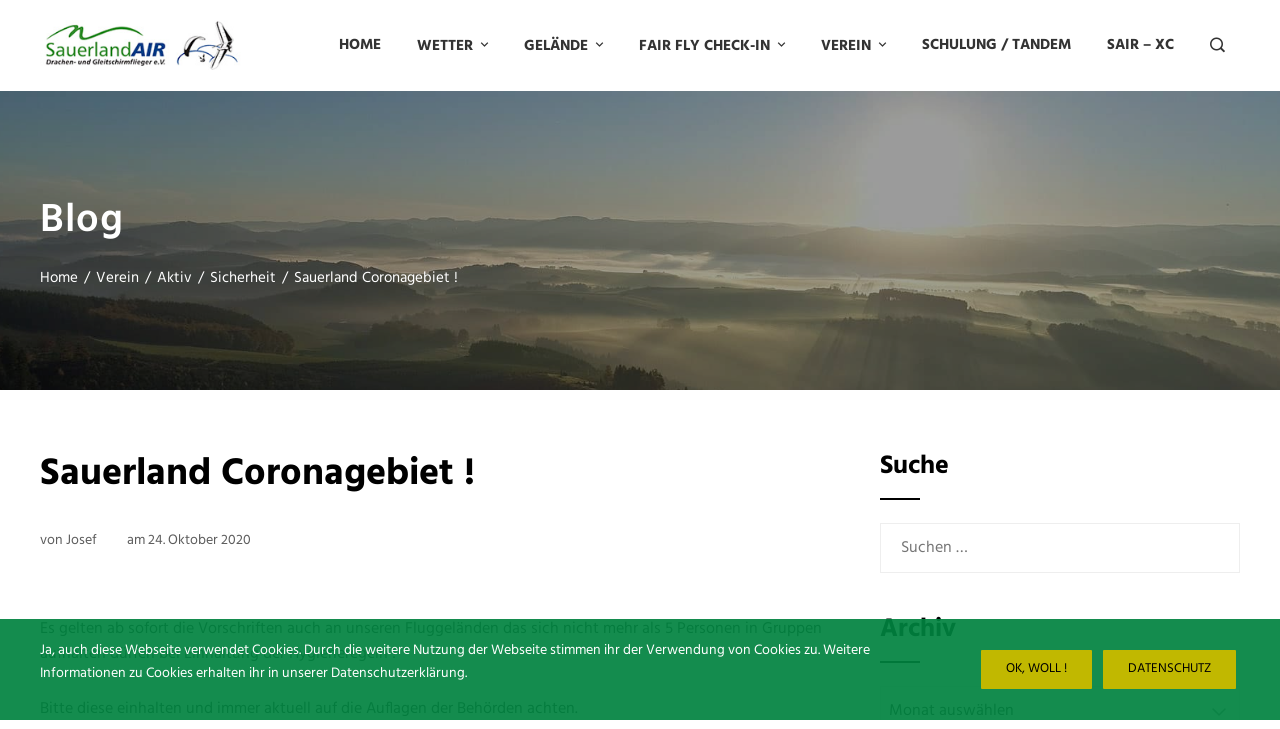

--- FILE ---
content_type: text/html; charset=UTF-8
request_url: https://sauerlandair.de/sauerland-coronagebiet/
body_size: 20457
content:
<!DOCTYPE html>
<html lang="de">
    <head>
        <meta charset="UTF-8">
        <meta name="viewport" content="width=device-width, initial-scale=1">
        <link rel="profile" href="http://gmpg.org/xfn/11">
        <link rel="pingback" href="https://sauerlandair.de/xmlrpc.php">

        <title>Sauerland Coronagebiet ! &#8211; SauerlandAIR e.V.</title>
<meta name='robots' content='max-image-preview:large' />
<link rel="alternate" type="application/rss+xml" title="SauerlandAIR e.V. &raquo; Feed" href="https://sauerlandair.de/feed/" />
<link rel="alternate" type="application/rss+xml" title="SauerlandAIR e.V. &raquo; Kommentar-Feed" href="https://sauerlandair.de/comments/feed/" />
<style type="text/css">
img.wp-smiley,
img.emoji {
	display: inline !important;
	border: none !important;
	box-shadow: none !important;
	height: 1em !important;
	width: 1em !important;
	margin: 0 0.07em !important;
	vertical-align: -0.1em !important;
	background: none !important;
	padding: 0 !important;
}
</style>
	<link rel='stylesheet' id='dashicons-css' href='https://sauerlandair.de/wp-includes/css/dashicons.min.css?ver=6.2.8' type='text/css' media='all' />
<link rel='stylesheet' id='menu-icons-extra-css' href='https://sauerlandair.de/wp-content/themes/total-plus/inc/assets/menu-icons/css/extra.min.css?ver=0.10.2' type='text/css' media='all' />
<link rel='stylesheet' id='wp-block-library-css' href='https://sauerlandair.de/wp-includes/css/dist/block-library/style.min.css?ver=6.2.8' type='text/css' media='all' />
<style id='wp-block-library-theme-inline-css' type='text/css'>
.wp-block-audio figcaption{color:#555;font-size:13px;text-align:center}.is-dark-theme .wp-block-audio figcaption{color:hsla(0,0%,100%,.65)}.wp-block-audio{margin:0 0 1em}.wp-block-code{border:1px solid #ccc;border-radius:4px;font-family:Menlo,Consolas,monaco,monospace;padding:.8em 1em}.wp-block-embed figcaption{color:#555;font-size:13px;text-align:center}.is-dark-theme .wp-block-embed figcaption{color:hsla(0,0%,100%,.65)}.wp-block-embed{margin:0 0 1em}.blocks-gallery-caption{color:#555;font-size:13px;text-align:center}.is-dark-theme .blocks-gallery-caption{color:hsla(0,0%,100%,.65)}.wp-block-image figcaption{color:#555;font-size:13px;text-align:center}.is-dark-theme .wp-block-image figcaption{color:hsla(0,0%,100%,.65)}.wp-block-image{margin:0 0 1em}.wp-block-pullquote{border-bottom:4px solid;border-top:4px solid;color:currentColor;margin-bottom:1.75em}.wp-block-pullquote cite,.wp-block-pullquote footer,.wp-block-pullquote__citation{color:currentColor;font-size:.8125em;font-style:normal;text-transform:uppercase}.wp-block-quote{border-left:.25em solid;margin:0 0 1.75em;padding-left:1em}.wp-block-quote cite,.wp-block-quote footer{color:currentColor;font-size:.8125em;font-style:normal;position:relative}.wp-block-quote.has-text-align-right{border-left:none;border-right:.25em solid;padding-left:0;padding-right:1em}.wp-block-quote.has-text-align-center{border:none;padding-left:0}.wp-block-quote.is-large,.wp-block-quote.is-style-large,.wp-block-quote.is-style-plain{border:none}.wp-block-search .wp-block-search__label{font-weight:700}.wp-block-search__button{border:1px solid #ccc;padding:.375em .625em}:where(.wp-block-group.has-background){padding:1.25em 2.375em}.wp-block-separator.has-css-opacity{opacity:.4}.wp-block-separator{border:none;border-bottom:2px solid;margin-left:auto;margin-right:auto}.wp-block-separator.has-alpha-channel-opacity{opacity:1}.wp-block-separator:not(.is-style-wide):not(.is-style-dots){width:100px}.wp-block-separator.has-background:not(.is-style-dots){border-bottom:none;height:1px}.wp-block-separator.has-background:not(.is-style-wide):not(.is-style-dots){height:2px}.wp-block-table{margin:0 0 1em}.wp-block-table td,.wp-block-table th{word-break:normal}.wp-block-table figcaption{color:#555;font-size:13px;text-align:center}.is-dark-theme .wp-block-table figcaption{color:hsla(0,0%,100%,.65)}.wp-block-video figcaption{color:#555;font-size:13px;text-align:center}.is-dark-theme .wp-block-video figcaption{color:hsla(0,0%,100%,.65)}.wp-block-video{margin:0 0 1em}.wp-block-template-part.has-background{margin-bottom:0;margin-top:0;padding:1.25em 2.375em}
</style>
<link rel='stylesheet' id='classic-theme-styles-css' href='https://sauerlandair.de/wp-includes/css/classic-themes.min.css?ver=6.2.8' type='text/css' media='all' />
<style id='global-styles-inline-css' type='text/css'>
body{--wp--preset--color--black: #000000;--wp--preset--color--cyan-bluish-gray: #abb8c3;--wp--preset--color--white: #ffffff;--wp--preset--color--pale-pink: #f78da7;--wp--preset--color--vivid-red: #cf2e2e;--wp--preset--color--luminous-vivid-orange: #ff6900;--wp--preset--color--luminous-vivid-amber: #fcb900;--wp--preset--color--light-green-cyan: #7bdcb5;--wp--preset--color--vivid-green-cyan: #00d084;--wp--preset--color--pale-cyan-blue: #8ed1fc;--wp--preset--color--vivid-cyan-blue: #0693e3;--wp--preset--color--vivid-purple: #9b51e0;--wp--preset--gradient--vivid-cyan-blue-to-vivid-purple: linear-gradient(135deg,rgba(6,147,227,1) 0%,rgb(155,81,224) 100%);--wp--preset--gradient--light-green-cyan-to-vivid-green-cyan: linear-gradient(135deg,rgb(122,220,180) 0%,rgb(0,208,130) 100%);--wp--preset--gradient--luminous-vivid-amber-to-luminous-vivid-orange: linear-gradient(135deg,rgba(252,185,0,1) 0%,rgba(255,105,0,1) 100%);--wp--preset--gradient--luminous-vivid-orange-to-vivid-red: linear-gradient(135deg,rgba(255,105,0,1) 0%,rgb(207,46,46) 100%);--wp--preset--gradient--very-light-gray-to-cyan-bluish-gray: linear-gradient(135deg,rgb(238,238,238) 0%,rgb(169,184,195) 100%);--wp--preset--gradient--cool-to-warm-spectrum: linear-gradient(135deg,rgb(74,234,220) 0%,rgb(151,120,209) 20%,rgb(207,42,186) 40%,rgb(238,44,130) 60%,rgb(251,105,98) 80%,rgb(254,248,76) 100%);--wp--preset--gradient--blush-light-purple: linear-gradient(135deg,rgb(255,206,236) 0%,rgb(152,150,240) 100%);--wp--preset--gradient--blush-bordeaux: linear-gradient(135deg,rgb(254,205,165) 0%,rgb(254,45,45) 50%,rgb(107,0,62) 100%);--wp--preset--gradient--luminous-dusk: linear-gradient(135deg,rgb(255,203,112) 0%,rgb(199,81,192) 50%,rgb(65,88,208) 100%);--wp--preset--gradient--pale-ocean: linear-gradient(135deg,rgb(255,245,203) 0%,rgb(182,227,212) 50%,rgb(51,167,181) 100%);--wp--preset--gradient--electric-grass: linear-gradient(135deg,rgb(202,248,128) 0%,rgb(113,206,126) 100%);--wp--preset--gradient--midnight: linear-gradient(135deg,rgb(2,3,129) 0%,rgb(40,116,252) 100%);--wp--preset--duotone--dark-grayscale: url('#wp-duotone-dark-grayscale');--wp--preset--duotone--grayscale: url('#wp-duotone-grayscale');--wp--preset--duotone--purple-yellow: url('#wp-duotone-purple-yellow');--wp--preset--duotone--blue-red: url('#wp-duotone-blue-red');--wp--preset--duotone--midnight: url('#wp-duotone-midnight');--wp--preset--duotone--magenta-yellow: url('#wp-duotone-magenta-yellow');--wp--preset--duotone--purple-green: url('#wp-duotone-purple-green');--wp--preset--duotone--blue-orange: url('#wp-duotone-blue-orange');--wp--preset--font-size--small: 13px;--wp--preset--font-size--medium: 20px;--wp--preset--font-size--large: 36px;--wp--preset--font-size--x-large: 42px;--wp--preset--spacing--20: 0.44rem;--wp--preset--spacing--30: 0.67rem;--wp--preset--spacing--40: 1rem;--wp--preset--spacing--50: 1.5rem;--wp--preset--spacing--60: 2.25rem;--wp--preset--spacing--70: 3.38rem;--wp--preset--spacing--80: 5.06rem;--wp--preset--shadow--natural: 6px 6px 9px rgba(0, 0, 0, 0.2);--wp--preset--shadow--deep: 12px 12px 50px rgba(0, 0, 0, 0.4);--wp--preset--shadow--sharp: 6px 6px 0px rgba(0, 0, 0, 0.2);--wp--preset--shadow--outlined: 6px 6px 0px -3px rgba(255, 255, 255, 1), 6px 6px rgba(0, 0, 0, 1);--wp--preset--shadow--crisp: 6px 6px 0px rgba(0, 0, 0, 1);}:where(.is-layout-flex){gap: 0.5em;}body .is-layout-flow > .alignleft{float: left;margin-inline-start: 0;margin-inline-end: 2em;}body .is-layout-flow > .alignright{float: right;margin-inline-start: 2em;margin-inline-end: 0;}body .is-layout-flow > .aligncenter{margin-left: auto !important;margin-right: auto !important;}body .is-layout-constrained > .alignleft{float: left;margin-inline-start: 0;margin-inline-end: 2em;}body .is-layout-constrained > .alignright{float: right;margin-inline-start: 2em;margin-inline-end: 0;}body .is-layout-constrained > .aligncenter{margin-left: auto !important;margin-right: auto !important;}body .is-layout-constrained > :where(:not(.alignleft):not(.alignright):not(.alignfull)){max-width: var(--wp--style--global--content-size);margin-left: auto !important;margin-right: auto !important;}body .is-layout-constrained > .alignwide{max-width: var(--wp--style--global--wide-size);}body .is-layout-flex{display: flex;}body .is-layout-flex{flex-wrap: wrap;align-items: center;}body .is-layout-flex > *{margin: 0;}:where(.wp-block-columns.is-layout-flex){gap: 2em;}.has-black-color{color: var(--wp--preset--color--black) !important;}.has-cyan-bluish-gray-color{color: var(--wp--preset--color--cyan-bluish-gray) !important;}.has-white-color{color: var(--wp--preset--color--white) !important;}.has-pale-pink-color{color: var(--wp--preset--color--pale-pink) !important;}.has-vivid-red-color{color: var(--wp--preset--color--vivid-red) !important;}.has-luminous-vivid-orange-color{color: var(--wp--preset--color--luminous-vivid-orange) !important;}.has-luminous-vivid-amber-color{color: var(--wp--preset--color--luminous-vivid-amber) !important;}.has-light-green-cyan-color{color: var(--wp--preset--color--light-green-cyan) !important;}.has-vivid-green-cyan-color{color: var(--wp--preset--color--vivid-green-cyan) !important;}.has-pale-cyan-blue-color{color: var(--wp--preset--color--pale-cyan-blue) !important;}.has-vivid-cyan-blue-color{color: var(--wp--preset--color--vivid-cyan-blue) !important;}.has-vivid-purple-color{color: var(--wp--preset--color--vivid-purple) !important;}.has-black-background-color{background-color: var(--wp--preset--color--black) !important;}.has-cyan-bluish-gray-background-color{background-color: var(--wp--preset--color--cyan-bluish-gray) !important;}.has-white-background-color{background-color: var(--wp--preset--color--white) !important;}.has-pale-pink-background-color{background-color: var(--wp--preset--color--pale-pink) !important;}.has-vivid-red-background-color{background-color: var(--wp--preset--color--vivid-red) !important;}.has-luminous-vivid-orange-background-color{background-color: var(--wp--preset--color--luminous-vivid-orange) !important;}.has-luminous-vivid-amber-background-color{background-color: var(--wp--preset--color--luminous-vivid-amber) !important;}.has-light-green-cyan-background-color{background-color: var(--wp--preset--color--light-green-cyan) !important;}.has-vivid-green-cyan-background-color{background-color: var(--wp--preset--color--vivid-green-cyan) !important;}.has-pale-cyan-blue-background-color{background-color: var(--wp--preset--color--pale-cyan-blue) !important;}.has-vivid-cyan-blue-background-color{background-color: var(--wp--preset--color--vivid-cyan-blue) !important;}.has-vivid-purple-background-color{background-color: var(--wp--preset--color--vivid-purple) !important;}.has-black-border-color{border-color: var(--wp--preset--color--black) !important;}.has-cyan-bluish-gray-border-color{border-color: var(--wp--preset--color--cyan-bluish-gray) !important;}.has-white-border-color{border-color: var(--wp--preset--color--white) !important;}.has-pale-pink-border-color{border-color: var(--wp--preset--color--pale-pink) !important;}.has-vivid-red-border-color{border-color: var(--wp--preset--color--vivid-red) !important;}.has-luminous-vivid-orange-border-color{border-color: var(--wp--preset--color--luminous-vivid-orange) !important;}.has-luminous-vivid-amber-border-color{border-color: var(--wp--preset--color--luminous-vivid-amber) !important;}.has-light-green-cyan-border-color{border-color: var(--wp--preset--color--light-green-cyan) !important;}.has-vivid-green-cyan-border-color{border-color: var(--wp--preset--color--vivid-green-cyan) !important;}.has-pale-cyan-blue-border-color{border-color: var(--wp--preset--color--pale-cyan-blue) !important;}.has-vivid-cyan-blue-border-color{border-color: var(--wp--preset--color--vivid-cyan-blue) !important;}.has-vivid-purple-border-color{border-color: var(--wp--preset--color--vivid-purple) !important;}.has-vivid-cyan-blue-to-vivid-purple-gradient-background{background: var(--wp--preset--gradient--vivid-cyan-blue-to-vivid-purple) !important;}.has-light-green-cyan-to-vivid-green-cyan-gradient-background{background: var(--wp--preset--gradient--light-green-cyan-to-vivid-green-cyan) !important;}.has-luminous-vivid-amber-to-luminous-vivid-orange-gradient-background{background: var(--wp--preset--gradient--luminous-vivid-amber-to-luminous-vivid-orange) !important;}.has-luminous-vivid-orange-to-vivid-red-gradient-background{background: var(--wp--preset--gradient--luminous-vivid-orange-to-vivid-red) !important;}.has-very-light-gray-to-cyan-bluish-gray-gradient-background{background: var(--wp--preset--gradient--very-light-gray-to-cyan-bluish-gray) !important;}.has-cool-to-warm-spectrum-gradient-background{background: var(--wp--preset--gradient--cool-to-warm-spectrum) !important;}.has-blush-light-purple-gradient-background{background: var(--wp--preset--gradient--blush-light-purple) !important;}.has-blush-bordeaux-gradient-background{background: var(--wp--preset--gradient--blush-bordeaux) !important;}.has-luminous-dusk-gradient-background{background: var(--wp--preset--gradient--luminous-dusk) !important;}.has-pale-ocean-gradient-background{background: var(--wp--preset--gradient--pale-ocean) !important;}.has-electric-grass-gradient-background{background: var(--wp--preset--gradient--electric-grass) !important;}.has-midnight-gradient-background{background: var(--wp--preset--gradient--midnight) !important;}.has-small-font-size{font-size: var(--wp--preset--font-size--small) !important;}.has-medium-font-size{font-size: var(--wp--preset--font-size--medium) !important;}.has-large-font-size{font-size: var(--wp--preset--font-size--large) !important;}.has-x-large-font-size{font-size: var(--wp--preset--font-size--x-large) !important;}
.wp-block-navigation a:where(:not(.wp-element-button)){color: inherit;}
:where(.wp-block-columns.is-layout-flex){gap: 2em;}
.wp-block-pullquote{font-size: 1.5em;line-height: 1.6;}
</style>
<link rel='stylesheet' id='themezee-custom-color-palette-css' href='https://sauerlandair.de/wp-content/plugins/custom-color-palette/assets/css/custom-color-palette.css?ver=1.0' type='text/css' media='all' />
<style id='themezee-custom-color-palette-inline-css' type='text/css'>
:root {--ccp-primary-dark-color: #003e7f;--ccp-primary-color: #00833f;--ccp-accent-color: #dd3333;--ccp-light-gray-color: #fcfcfc;--ccp-green-color: #00833f;--ccp-blue-color: #003e7f;}
</style>
<link rel='stylesheet' id='foobox-min-css' href='https://sauerlandair.de/wp-content/plugins/foobox-image-lightbox-premium/pro/css/foobox.min.css?ver=2.7.23' type='text/css' media='all' />
<link rel='stylesheet' id='total-plus-loaders-css' href='https://sauerlandair.de/wp-content/themes/total-plus/css/loaders.css?ver=1.5.5' type='text/css' media='all' />
<link rel='stylesheet' id='total-plus-fonts-css' href='https://sauerlandair.de/wp-content/uploads/fonts/a14f37cac91f1b60c1cc357a302f8977/font.css?v=1667239076' type='text/css' media='all' />
<link rel='stylesheet' id='font-awesome-5.2.0-css' href='https://sauerlandair.de/wp-content/themes/total-plus/css/all.css?ver=1.5.5' type='text/css' media='all' />
<link rel='stylesheet' id='font-awesome-4.7.0-css' href='https://sauerlandair.de/wp-content/themes/total-plus/css/font-awesome-4.7.0.css?ver=1.5.5' type='text/css' media='all' />
<link rel='stylesheet' id='essential-icon-css' href='https://sauerlandair.de/wp-content/themes/total-plus/css/essential-icon.css?ver=1.5.5' type='text/css' media='all' />
<link rel='stylesheet' id='materialdesignicons-css' href='https://sauerlandair.de/wp-content/themes/total-plus/css/materialdesignicons.css?ver=1.5.5' type='text/css' media='all' />
<link rel='stylesheet' id='animate-css' href='https://sauerlandair.de/wp-content/themes/total-plus/css/animate.css?ver=1.5.5' type='text/css' media='all' />
<link rel='stylesheet' id='icofont-css' href='https://sauerlandair.de/wp-content/themes/total-plus/css/icofont.css?ver=1.5.5' type='text/css' media='all' />
<link rel='stylesheet' id='owl-carousel-css' href='https://sauerlandair.de/wp-content/themes/total-plus/css/owl.carousel.css?ver=1.5.5' type='text/css' media='all' />
<link rel='stylesheet' id='lightgallery-css' href='https://sauerlandair.de/wp-content/themes/total-plus/css/lightgallery.css?ver=1.5.5' type='text/css' media='all' />
<link rel='stylesheet' id='slick-css' href='https://sauerlandair.de/wp-content/themes/total-plus/css/slick.css?ver=1.5.5' type='text/css' media='all' />
<link rel='stylesheet' id='YTPlayer-css' href='https://sauerlandair.de/wp-content/themes/total-plus/css/jquery.mb.YTPlayer.min.css?ver=1.5.5' type='text/css' media='all' />
<link rel='stylesheet' id='flipster-css' href='https://sauerlandair.de/wp-content/themes/total-plus/css/jquery.flipster.css?ver=1.5.5' type='text/css' media='all' />
<link rel='stylesheet' id='jquery-mcustomscrollbar-css' href='https://sauerlandair.de/wp-content/themes/total-plus/css/jquery.mCustomScrollbar.css?ver=1.5.5' type='text/css' media='all' />
<link rel='stylesheet' id='justifiedGallery-css' href='https://sauerlandair.de/wp-content/themes/total-plus/css/justifiedGallery.min.css?ver=1.5.5' type='text/css' media='all' />
<link rel='stylesheet' id='total-plus-style-css' href='https://sauerlandair.de/wp-content/themes/total-plus/style.css?ver=1.5.5' type='text/css' media='all' />
<style id='total-plus-style-inline-css' type='text/css'>
.ht-container,.ht-slide-caption{max-width:1200px}body.ht-boxed #ht-page{max-width:1280px}.ht-header-five .ht-top-header.ht-container{max-width:1100px}#primary{width:67%}#secondary{width:30%}.ht-site-title-tagline a,.ht-site-title a,.ht-site-title-tagline a:hover,.ht-site-title a:hover,.ht-site-description{color:#333333}#ht-preloader-wrap{background:#FFFFFF}.ball-pulse-sync>div,.ball-pulse>div,.ball-scale-random>div,.ball-scale>div,.ball-grid-beat>div,.ball-grid-pulse>div,.ball-pulse-rise>div,.total-spin>div,.ball-rotate>div,.ball-rotate>div:before,.ball-rotate>div:after,.cube-transition>div,.ball-zig-zag>div,.line-scale>div,.ball-scale-multiple>div,.line-scale-pulse-out>div,.ball-spin-fade-loader>div,.pacman>div:nth-child(3),.pacman>div:nth-child(4),.pacman>div:nth-child(5),.pacman>div:nth-child(6){background:#00833f}.ball-clip-rotate>div,.ball-clip-rotate-multiple>div,.ball-scale-ripple-multiple>div,.pacman>div:first-of-type,.pacman>div:nth-child(2){border-color:#00833f}html,body,button,input,select,textarea,.megamenu-category .mega-post-title{font-family:'Hind',serif;font-weight:400;font-style:normal;text-transform:none;text-decoration:none;font-size:16px;line-height:1.6;;color:#333333}.ht-menu > ul > li > a,a.ht-header-bttn{font-family:'Hind',serif;font-weight:700;font-style:normal;text-transform:uppercase;text-decoration:none;font-size:15px;line-height:2}.ht-section-title{font-family:'Hind',serif;font-weight:700;font-style:normal;text-transform:none;text-decoration:none;font-size:44px;line-height:1.5}.ht-main-title{font-family:'Hind',serif;font-weight:600;font-style:normal;text-transform:none;text-decoration:none;font-size:40px;line-height:1.5}h1,.ht-site-title,.entry-header div.entry-title{font-family:'Hind',serif;font-weight:700;font-style:normal;text-transform:none;text-decoration:none;font-size:38px;line-height:1.3}h2{font-family:'Hind',serif;font-weight:700;font-style:normal;text-transform:none;text-decoration:none;font-size:34px;line-height:1.3}h3{font-family:'Hind',serif;font-weight:700;font-style:normal;text-transform:none;text-decoration:none;font-size:30px;line-height:1.3}h4{font-family:'Hind',serif;font-weight:700;font-style:normal;text-transform:none;text-decoration:none;font-size:26px;line-height:1.3}h5{font-family:'Hind',serif;font-weight:700;font-style:normal;text-transform:none;text-decoration:none;font-size:22px;line-height:1.3}h6{font-family:'Hind',serif;font-weight:700;font-style:normal;text-transform:none;text-decoration:none;font-size:18px;line-height:1.3}.ht-main-navigation{font-size:15px;font-family:Hind}.single-ht-megamenu .ht-main-content{font-family:Hind}.ht-main-content h1,.ht-main-content h2,.ht-main-content h3,.ht-main-content h4,.ht-main-content h5,.ht-main-content h6{color:#000000}.ht-main-content{color:#333333}a{color:#00833f}a:hover{color:#000000}.widget-area li{border-color:rgba(51,51,51,0.05)}.ht-sidebar-style2 .widget-area .widget{border-color:rgba(51,51,51,0.1)}.widget-area .widget-title,#reply-title,#comments .comments-title,.total-plus-related-post .related-post-title{color:#000000}.ht-sidebar-style1 .widget-area .widget-title:after,.ht-sidebar-style1 #reply-title:after,.ht-sidebar-style1 #comments .comments-title:after,.ht-sidebar-style1 .total-plus-related-post .related-post-title:after,.ht-sidebar-style2 .widget-area .widget:before{background-color:#000000}.ht-sidebar-style3 .widget-area .widget-title,.ht-sidebar-style3 #reply-title,.ht-sidebar-style3 #comments .comments-title,.ht-sidebar-style3 .total-plus-related-post .related-post-title{border-color:#000000}.ht-site-header .ht-top-header{background:rgba(255,255,255,1);color:#FFFFFF;padding-top:15px;padding-bottom:15px}.ht-site-header .ht-top-header a,.ht-site-header .ht-top-header a:hover,.ht-site-header .ht-top-header a i,.ht-site-header .ht-top-header a:hover i{color:#EEEEEE}.ht-header-one .ht-header,.ht-header-two .ht-header .ht-container,.ht-header-three .ht-header .ht-container,.ht-header-four .ht-header .ht-container,.ht-header-five .ht-header .ht-container,.ht-sticky-header .ht-header-two .ht-header.headroom.headroom--not-top,.ht-sticky-header .ht-header-three .ht-header.headroom.headroom--not-top,.ht-sticky-header .ht-header-four .ht-header.headroom.headroom--not-top,.ht-sticky-header .ht-header-five .ht-header.headroom.headroom--not-top,.ht-header-six .ht-main-navigation{background:rgba(255,255,255,1)}.ht-sticky-header .ht-header-two .ht-header.headroom.headroom--not-top .ht-container,.ht-sticky-header .ht-header-three .ht-header.headroom.headroom--not-top .ht-container,.ht-sticky-header .ht-header-four .ht-header.headroom--not-top .ht-container,.ht-sticky-header .ht-header-five .ht-header.headroom--not-top .ht-container{background:none}.ht-header-one .ht-header .ht-container,.ht-header-two .ht-main-navigation,.ht-header-four .ht-main-navigation,.ht-header-five .ht-header-wrap,.ht-header-six .ht-main-navigation .ht-container{height:90px}.ht-header-three .ht-header .ht-container{height:94px}.hover-style5 .ht-menu > ul > li.menu-item > a,.hover-style6 .ht-menu > ul > li.menu-item > a,.hover-style5 .ht-header-bttn,.hover-style6 .ht-header-bttn{line-height:90px}.ht-header-one #ht-site-branding img,.ht-header-two #ht-site-branding img,.ht-header-three #ht-site-branding img,.ht-header-five #ht-site-branding img{height:50px}.ht-header-one #ht-site-branding img,.ht-header-two #ht-site-branding img,.ht-header-three #ht-site-branding img,.ht-header-five #ht-site-branding img{max-height:60px}.ht-header-four #ht-site-branding img,.ht-header-six #ht-site-branding img{max-height:50px}.ht-menu > ul > li.menu-item > a,.hover-style1 .ht-menu>ul>li.menu-item.menu-item-social-icon:hover > a > i,.hover-style1 .ht-menu>ul>li.menu-item.menu-item-search:hover > a > i,.hover-style1 .ht-menu>ul>li.menu-item.menu-item-ht-cart:hover > a > i,.hover-style3 .ht-menu>ul>li.menu-item.menu-item-social-icon:hover > a > i,.hover-style3 .ht-menu>ul>li.menu-item.menu-item-search:hover > a > i,.hover-style3 .ht-menu>ul>li.menu-item.menu-item-ht-cart:hover > a > i,.hover-style5 .ht-menu>ul>li.menu-item.menu-item-social-icon:hover > a > i,.hover-style5 .ht-menu>ul>li.menu-item.menu-item-search:hover > a > i,.hover-style5 .ht-menu>ul>li.menu-item.menu-item-ht-cart:hover > a > i{color:#333333}.hover-style1 .ht-menu>ul>li.menu-item:hover>a,.hover-style1 .ht-menu>ul>li.menu-item.current_page_item>a,.hover-style1 .ht-menu>ul>li.menu-item.current-menu-item>a,.hover-style1 .ht-menu>ul>li.menu-item.current_page_ancestor>a,.hover-style1 .ht-menu>ul>li.menu-item.current>a,.ht-menu > ul > li.menu-item:hover > a,.ht-menu > ul > li.menu-item:hover > a > i,.ht-menu > ul > li.menu-item.current_page_item > a,.ht-menu > ul > li.menu-item.current-menu-item > a,.ht-menu > ul > li.menu-item.current_page_ancestor > a,.ht-menu > ul > li.menu-item.current > a{color:#00833f}.ht-menu ul ul,.menu-item-ht-cart .widget_shopping_cart,#ht-responsive-menu{background:rgba(0,131,63,0.97)}.ht-menu .megamenu *,#ht-responsive-menu .megamenu *,.ht-menu .megamenu a,#ht-responsive-menu .megamenu a,.ht-menu ul ul li.menu-item > a,.menu-item-ht-cart .widget_shopping_cart a,.menu-item-ht-cart .widget_shopping_cart,#ht-responsive-menu li.menu-item > a,#ht-responsive-menu li.menu-item > a i,#ht-responsive-menu li .dropdown-nav,.megamenu-category .mega-post-title a{color:#ffffff}.ht-menu > ul > li > ul:not(.megamenu) li.menu-item:hover > a,.ht-menu ul ul.megamenu li.menu-item > a:hover,.ht-menu ul ul li.menu-item > a:hover i,.ht-menu .megamenu-full-width.megamenu-category .cat-megamenu-tab > div.active-tab{color:#232323}.ht-menu > ul > li > ul:not(.megamenu) li.menu-item:hover > a,.ht-menu ul ul.megamenu li.menu-item > a:hover,.ht-menu ul ul li.menu-item > a:hover i,.ht-menu .megamenu-full-width.megamenu-category .cat-megamenu-tab > div.active-tab{background-color:}.ht-header-three .ht-header .ht-container,.ht-sticky-header .ht-header-three .ht-header.headroom.headroom--not-top{border-bottom:4px solid rgba(255,255,255,1)}.ht-header-four .ht-middle-header{padding-bottom:45px;border-color:rgba(255,255,255,1)}.ht-hide-titlebar .ht-header-four#ht-masthead{padding-bottom:85px}.ht-header-five .ht-top-header + .ht-header .ht-container:before,.ht-header-five .ht-top-header + .ht-header .ht-container:after{border-bottom:115px solid rgba(255,255,255,1)}.hover-style1 .ht-menu > ul > li.menu-item:hover > a,.hover-style1 .ht-menu > ul > li.menu-item.current_page_item > a,.hover-style1 .ht-menu > ul > li.menu-item.current-menu-item > a,.hover-style1 .ht-menu > ul > li.menu-item.current_page_ancestor > a,.hover-style1 .ht-menu > ul > li.menu-item.current > a,.hover-style5 .ht-menu > ul > li.menu-item:hover > a,.hover-style5 .ht-menu > ul > li.menu-item.current_page_item > a,.hover-style5 .ht-menu > ul > li.menu-item.current-menu-item > a,.hover-style5 .ht-menu > ul > li.menu-item.current_page_ancestor > a,.hover-style5 .ht-menu > ul > li.menu-item.current > a{background:#ffffff}.hover-style2 .ht-menu > ul > li.menu-item:hover > a,.hover-style2 .ht-menu > ul > li.menu-item.current_page_item > a,.hover-style2 .ht-menu > ul > li.menu-item.current-menu-item > a,.hover-style2 .ht-menu > ul > li.menu-item.current_page_ancestor > a,.hover-style2 .ht-menu > ul > li.menu-item.current > a,.hover-style4 .ht-menu > ul > li.menu-item:hover > a,.hover-style4 .ht-menu > ul > li.menu-item.current_page_item > a,.hover-style4 .ht-menu > ul > li.menu-item.current-menu-item > a,.hover-style4 .ht-menu > ul > li.menu-item.current_page_ancestor > a,.hover-style4 .ht-menu > ul > li.menu-item.current > a{color:#00833f;border-color:#00833f}.hover-style3 .ht-menu > ul > li.menu-item:hover > a,.hover-style3 .ht-menu > ul > li.menu-item.current_page_item > a,.hover-style3 .ht-menu > ul > li.menu-item.current-menu-item > a,.hover-style3 .ht-menu > ul > li.menu-item.current_page_ancestor > a,.hover-style3 .ht-menu > ul > li.menu-item.current > a{background:#ffffff}.hover-style6 .ht-menu > ul > li.menu-item:hover > a:before,.hover-style6 .ht-menu > ul > li.menu-item.current_page_item > a:before,.hover-style6 .ht-menu > ul > li.menu-item.current-menu-item > a:before,.hover-style6 .ht-menu > ul > li.menu-item.current_page_ancestor > a:before,.hover-style6 .ht-menu > ul > li.menu-item.current > a:before{background:#00833f}.ht-header-over .ht-slide-caption{margin-top:45px}.ht-header-style2 .ht-slide-caption,.ht-header-style3 .ht-slide-caption,.ht-header-style5 .ht-slide-caption{margin-top:70px}.ht-menu>ul>li.menu-item{padding-top:0px;padding-bottom:0px}.ht-service-bg{background-image:url();background-repeat:no-repeat;background-size:auto;background-position:center center;background-attachment:scroll}.ht-main-banner{background-image:url(https://sauerlandair.de/wp-content/themes/total-plus/images/bg.jpg);background-repeat:no-repeat;background-size:cover;background-position:center center;background-attachment:fixed}button,input[type='button'],input[type='reset'],input[type='submit'],.ht-button,.total-plus-related-post .related-post-title:after,.comment-navigation .nav-previous a,.comment-navigation .nav-next a,.pagination .page-numbers,.ht-slide-cap-title span,.ht-progress-bar-length,.ht-service-section.style1 .ht-service-post:after,.ht-service-section.style1 .ht-service-icon,.ht-testimonial-wrap .bx-wrapper .bx-controls-direction a,.ht-blog-section .ht-blog-read-more a,#ht-back-top:hover,.entry-readmore a,.blog-layout2 .entry-date,.woocommerce #respond input#submit,.woocommerce a.button,.woocommerce button.button,.woocommerce input.button,.woocommerce ul.products li.product:hover .total-product-title-wrap .button,.woocommerce #respond input#submit.alt,.woocommerce a.button.alt,.woocommerce button.button.alt,.woocommerce input.button.alt,.woocommerce nav.woocommerce-pagination ul li a,.woocommerce nav.woocommerce-pagination ul li span,.woocommerce span.onsale,.woocommerce div.product .woocommerce-tabs ul.tabs li.active a,.woocommerce #respond input#submit.disabled,.woocommerce #respond input#submit:disabled,.woocommerce #respond input#submit:disabled[disabled],.woocommerce a.button.disabled,.woocommerce a.button:disabled,.woocommerce a.button:disabled[disabled],.woocommerce button.button.disabled,.woocommerce button.button:disabled,.woocommerce button.button:disabled[disabled],.woocommerce input.button.disabled,.woocommerce input.button:disabled,.woocommerce input.button:disabled[disabled],.woocommerce #respond input#submit.alt.disabled,.woocommerce #respond input#submit.alt.disabled:hover,.woocommerce #respond input#submit.alt:disabled,.woocommerce #respond input#submit.alt:disabled:hover,.woocommerce #respond input#submit.alt:disabled[disabled],.woocommerce #respond input#submit.alt:disabled[disabled]:hover,.woocommerce a.button.alt.disabled,.woocommerce a.button.alt.disabled:hover,.woocommerce a.button.alt:disabled,.woocommerce a.button.alt:disabled:hover,.woocommerce a.button.alt:disabled[disabled],.woocommerce a.button.alt:disabled[disabled]:hover,.woocommerce button.button.alt.disabled,.woocommerce button.button.alt.disabled:hover,.woocommerce button.button.alt:disabled,.woocommerce button.button.alt:disabled:hover,.woocommerce button.button.alt:disabled[disabled],.woocommerce button.button.alt:disabled[disabled]:hover,.woocommerce input.button.alt.disabled,.woocommerce input.button.alt.disabled:hover,.woocommerce input.button.alt:disabled,.woocommerce input.button.alt:disabled:hover,.woocommerce input.button.alt:disabled[disabled],.woocommerce input.button.alt:disabled[disabled]:hover,.woocommerce .widget_price_filter .ui-slider .ui-slider-range,.woocommerce-MyAccount-navigation-link a,.ht-pricing.style1:hover .ht-pricing-header,.ht-pricing.style1:hover .ht-pricing-header:before,.ht-pricing.style1:hover .ht-pricing-header:after,.ht-pricing.style1:hover .ht-pricing-button a,.ht-pricing.style1.ht-featured .ht-pricing-header,.ht-pricing.style1.ht-featured .ht-pricing-header:before,.ht-pricing.style1.ht-featured .ht-pricing-header:after,.ht-pricing.style1.ht-featured .ht-pricing-button a,.ht-pricing.style2 .ht-pricing-button a,.ht-pricing.style2:hover .ht-pricing-header,.ht-pricing.style2.ht-featured .ht-pricing-header ,.ht-pricing.style3 .ht-pricing-price,.ht-pricing.style3 .ht-pricing-main,.ht-pricing.style4 .ht-pricing-header,.ht-pricing.style4 .ht-pricing-button a,.ht-tab-wrap.style2 .ht-tab.ht-active,.ht-tab-wrap.style1 .ht-tab.ht-active:after,.ht-portfolio-cat-name-list.style4 .ht-portfolio-cat-wrap,.ht-portfolio-cat-name-list.style4 .ht-portfolio-switch,.footer-style3 .ht-top-footer .ht-container,.ht-logo-section .style2 .flipto-prev,.ht-logo-section .style2 .flipto-next,.ht-style2-accordion .ht-accordion-header,.ht-portfolio-cat-name-list.style2 .ht-portfolio-cat-name.active:after,.ht-tab-wrap.style4 .ht-tab.ht-active span:before,.ht-tab-wrap.style5 .ht-tab.ht-active,.ht-tab-wrap.style5 .ht-tab.ht-active:after,.ht-contact-detail,.ht-search-close{background:#00833f}.blog-layout1 .ht-post-info .entry-date span.ht-day,.blog-layout4 .ht-post-info a:hover,.blog-layout4-first .ht-post-info a:hover,.blog-layout3 .ht-post-info a:hover,.no-comments,.woocommerce .woocommerce-breadcrumb a:hover,.breadcrumb-trail a:hover span,.ht-portfolio-cat-name:hover,.ht-portfolio-cat-name.active,.ht-portfolio-caption a i,.ht-counter-icon,.woocommerce div.product p.price,.woocommerce div.product span.price,.woocommerce .product_meta a:hover,.woocommerce-error:before,.woocommerce-info:before,.woocommerce-message:before,.ht-pricing.style3 .ht-pricing-header h5,.ht-service-section.style2 .ht-service-icon i,.ht-service-section.style2 .ht-service-excerpt h5,.ht-portfolio-cat-name-list.style1 .ht-portfolio-cat-name:hover,.ht-portfolio-cat-name-list.style1 .ht-portfolio-cat-name.active,.ht-style2-accordion .ht-accordion-header:before,.ht-contact-section .ht-contact-detail .ht-contact-social-icon a i,.animated-dot .middle-dot:after{color:#00833f}.ht-header-four .ht-main-navigation ul ul,.ht-counter,.ht-testimonial-wrap .bx-wrapper img,.ht-blog-section .style1 .ht-blog-post,#ht-colophon.footer-style1,.woocommerce ul.products li.product:hover,.woocommerce-page ul.products li.product:hover,.woocommerce #respond input#submit,.woocommerce a.button,.woocommerce button.button,.woocommerce input.button,.woocommerce ul.products li.product:hover .total-product-title-wrap .button,.woocommerce #respond input#submit.alt,.woocommerce a.button.alt,.woocommerce button.button.alt,.woocommerce input.button.alt,.woocommerce div.product .woocommerce-tabs ul.tabs,.woocommerce #respond input#submit.alt.disabled,.woocommerce #respond input#submit.alt.disabled:hover,.woocommerce #respond input#submit.alt:disabled,.woocommerce #respond input#submit.alt:disabled:hover,.woocommerce #respond input#submit.alt:disabled[disabled],.woocommerce #respond input#submit.alt:disabled[disabled]:hover,.woocommerce a.button.alt.disabled,.woocommerce a.button.alt.disabled:hover,.woocommerce a.button.alt:disabled,.woocommerce a.button.alt:disabled:hover,.woocommerce a.button.alt:disabled[disabled],.woocommerce a.button.alt:disabled[disabled]:hover,.woocommerce button.button.alt.disabled,.woocommerce button.button.alt.disabled:hover,.woocommerce button.button.alt:disabled,.woocommerce button.button.alt:disabled:hover,.woocommerce button.button.alt:disabled[disabled],.woocommerce button.button.alt:disabled[disabled]:hover,.woocommerce input.button.alt.disabled,.woocommerce input.button.alt.disabled:hover,.woocommerce input.button.alt:disabled,.woocommerce input.button.alt:disabled:hover,.woocommerce input.button.alt:disabled[disabled],.woocommerce input.button.alt:disabled[disabled]:hover,.woocommerce .widget_price_filter .ui-slider .ui-slider-handle,.ht-pricing.style3 ,.ht-service-section.style2 .ht-service-post,.ht-tab-wrap.style3 .ht-tab.ht-active,.ht-style2-accordion .ht-accordion-content-wrap,.ht-tab-wrap.style4 .ht-tab span,.ht-tab-wrap.style4 .ht-tab:after,.animated-dot .signal2,.content-area .entry-content blockquote,.ht-testimonial-wrap .ht-testimonial img,blockquote:not(.wp-block-quote){border-color:#00833f}.woocommerce-error,.woocommerce-info,.woocommerce-message{border-top-color:#00833f}.nav-next a:after,.ht-tab-wrap.style2 .ht-tab.ht-active:after{border-left-color:#00833f}.nav-previous a:after{border-right-color:#00833f}.ht-service-section.style1 .ht-active .ht-service-icon{box-shadow:0px 0px 0px 2px #FFF,0px 0px 0px 4px #00833f}.woocommerce ul.products li.product .onsale:after{border-color:transparent transparent #007639 #007639}.woocommerce span.onsale:after{border-color:transparent #007639 #007639 transparent}.woocommerce div.product .woocommerce-tabs ul.tabs li.active a:before{border-color:#00833f transparent transparent}.ht-portfolio-caption,.ht-team-member.style1 .ht-team-member-excerpt,.ht-team-member.style1 .ht-title-wrap{background:rgba(0,131,63,0.9)}.animated-dot .signal{border-color:rgba(0,131,63,0.2);box-shadow:inset 0 0 35px 10px rgba(0,131,63,0.2)}.ht-main-banner:before{background-color:rgba(0,0,0,0)}.ht-slide:before{background-color:rgba(0,0,0,0)}.ht-about-section{background-color:#FFFFFF}.ht-about-section .ht-section-wrap{padding-top:100px;padding-bottom:100px;color:#333333}.ht-about-section .ht-section-seperator.top-section-seperator{height:60px}.ht-about-section .ht-section-seperator.bottom-section-seperator{height:60px}.ht-about-section .ht-section-title-top-ls .ht-section-title:after,.ht-about-section .ht-section-title-top-cs .ht-section-title:after,.ht-about-section .ht-section-title-big .ht-section-title:after{background:#333333}.ht-about-section .ht-section-title-big .ht-section-title:after{box-shadow:-35px -8px 0px 0px #333333}.ht-about-section .ht-section-title-single-row .ht-section-title-wrap{border-color:#333333}.ht-highlight-section{background-color:#FFFFFF;background-image:url(https://sauerlandair.de/wp-content/uploads/ende-gelaende-e1762086862695.jpg);background-size:auto;background-position:center top;background-attachment:scroll;background-repeat:no-repeat}.ht-highlight-section .ht-section-wrap{background-color:rgba(255,255,255,0.5);padding-top:20px;padding-bottom:20px;color:#333333}.ht-highlight-section .ht-section-seperator.top-section-seperator{height:60px}.ht-highlight-section .ht-section-seperator.bottom-section-seperator{height:60px}.ht-highlight-section .ht-section-button .ht-button{background:#dd3333}.ht-highlight-section .ht-section-button .ht-button{color:}.ht-highlight-section .ht-section-button .ht-button:hover{background:#ff8484}.ht-highlight-section .ht-section-title-top-ls .ht-section-title:after,.ht-highlight-section .ht-section-title-top-cs .ht-section-title:after,.ht-highlight-section .ht-section-title-big .ht-section-title:after{background:#333333}.ht-highlight-section .ht-section-title-big .ht-section-title:after{box-shadow:-35px -8px 0px 0px #333333}.ht-highlight-section .ht-section-title-single-row .ht-section-title-wrap{border-color:#333333}.ht-featured-section{background-color:#FFFFFF}.ht-featured-section .ht-section-wrap{padding-top:50px;padding-bottom:10px;color:#333333}.ht-featured-section .ht-section-seperator.top-section-seperator{height:60px}.ht-featured-section .ht-section-seperator.bottom-section-seperator{height:60px}.ht-featured-section a,.ht-featured-section a > i{color:#00833f}.ht-featured-section .ht-section-title-top-ls .ht-section-title:after,.ht-featured-section .ht-section-title-top-cs .ht-section-title:after,.ht-featured-section .ht-section-title-big .ht-section-title:after{background:#333333}.ht-featured-section .ht-section-title-big .ht-section-title:after{box-shadow:-35px -8px 0px 0px #333333}.ht-featured-section .ht-section-title-single-row .ht-section-title-wrap{border-color:#333333}.ht-service-section{background-color:#FFFFFF}.ht-service-section .ht-section-wrap{padding-top:100px;padding-bottom:100px;color:#333333}.ht-service-section .ht-section-seperator.top-section-seperator{height:60px}.ht-service-section .ht-section-seperator.bottom-section-seperator{height:60px}.ht-service-section .ht-section-title-top-ls .ht-section-title:after,.ht-service-section .ht-section-title-top-cs .ht-section-title:after,.ht-service-section .ht-section-title-big .ht-section-title:after{background:#333333}.ht-service-section .ht-section-title-big .ht-section-title:after{box-shadow:-35px -8px 0px 0px #333333}.ht-service-section .ht-section-title-single-row .ht-section-title-wrap{border-color:#333333}.ht-counter-section{background-color:#FFFFFF}.ht-counter-section .ht-section-wrap{padding-top:100px;padding-bottom:100px;color:#333333}.ht-counter-section .ht-section-seperator.top-section-seperator{height:60px}.ht-counter-section .ht-section-seperator.bottom-section-seperator{height:60px}.ht-counter-section .ht-section-title-top-ls .ht-section-title:after,.ht-counter-section .ht-section-title-top-cs .ht-section-title:after,.ht-counter-section .ht-section-title-big .ht-section-title:after{background:#333333}.ht-counter-section .ht-section-title-big .ht-section-title:after{box-shadow:-35px -8px 0px 0px #333333}.ht-counter-section .ht-section-title-single-row .ht-section-title-wrap{border-color:#333333}.ht-portfolio-section{background-color:#FFFFFF}.ht-portfolio-section .ht-section-wrap{padding-top:100px;padding-bottom:100px;color:#333333}.ht-portfolio-section .ht-section-seperator.top-section-seperator{height:60px}.ht-portfolio-section .ht-section-seperator.bottom-section-seperator{height:60px}.ht-portfolio-section .ht-section-title-top-ls .ht-section-title:after,.ht-portfolio-section .ht-section-title-top-cs .ht-section-title:after,.ht-portfolio-section .ht-section-title-big .ht-section-title:after{background:#333333}.ht-portfolio-section .ht-section-title-big .ht-section-title:after{box-shadow:-35px -8px 0px 0px #333333}.ht-portfolio-section .ht-section-title-single-row .ht-section-title-wrap{border-color:#333333}.ht-team-section{background-color:#FFFFFF}.ht-team-section .ht-section-wrap{padding-top:100px;padding-bottom:100px;color:#333333}.ht-team-section .ht-section-seperator.top-section-seperator{height:60px}.ht-team-section .ht-section-seperator.bottom-section-seperator{height:60px}.ht-team-section .ht-section-title-top-ls .ht-section-title:after,.ht-team-section .ht-section-title-top-cs .ht-section-title:after,.ht-team-section .ht-section-title-big .ht-section-title:after{background:#333333}.ht-team-section .ht-section-title-big .ht-section-title:after{box-shadow:-35px -8px 0px 0px #333333}.ht-team-section .ht-section-title-single-row .ht-section-title-wrap{border-color:#333333}.ht-testimonial-section{background-color:#FFFFFF}.ht-testimonial-section .ht-section-wrap{padding-top:100px;padding-bottom:100px;color:#333333}.ht-testimonial-section .ht-section-seperator.top-section-seperator{height:60px}.ht-testimonial-section .ht-section-seperator.bottom-section-seperator{height:60px}.ht-testimonial-section .ht-section-title-top-ls .ht-section-title:after,.ht-testimonial-section .ht-section-title-top-cs .ht-section-title:after,.ht-testimonial-section .ht-section-title-big .ht-section-title:after{background:#333333}.ht-testimonial-section .ht-section-title-big .ht-section-title:after{box-shadow:-35px -8px 0px 0px #333333}.ht-testimonial-section .ht-section-title-single-row .ht-section-title-wrap{border-color:#333333}.ht-pricing-section{background-color:#FFFFFF}.ht-pricing-section .ht-section-wrap{padding-top:100px;padding-bottom:100px;color:#333333}.ht-pricing-section .ht-section-seperator.top-section-seperator{height:60px}.ht-pricing-section .ht-section-seperator.bottom-section-seperator{height:60px}.ht-pricing-section .ht-section-title-top-ls .ht-section-title:after,.ht-pricing-section .ht-section-title-top-cs .ht-section-title:after,.ht-pricing-section .ht-section-title-big .ht-section-title:after{background:#333333}.ht-pricing-section .ht-section-title-big .ht-section-title:after{box-shadow:-35px -8px 0px 0px #333333}.ht-pricing-section .ht-section-title-single-row .ht-section-title-wrap{border-color:#333333}.ht-news-section{background-color:#FFFFFF}.ht-news-section .ht-section-wrap{padding-top:100px;padding-bottom:100px;color:#333333}.ht-news-section .ht-section-seperator.top-section-seperator{height:60px}.ht-news-section .ht-section-seperator.bottom-section-seperator{height:60px}.ht-news-section .ht-section-title-top-ls .ht-section-title:after,.ht-news-section .ht-section-title-top-cs .ht-section-title:after,.ht-news-section .ht-section-title-big .ht-section-title:after{background:#333333}.ht-news-section .ht-section-title-big .ht-section-title:after{box-shadow:-35px -8px 0px 0px #333333}.ht-news-section .ht-section-title-single-row .ht-section-title-wrap{border-color:#333333}.ht-tab-section{background-color:#FFFFFF}.ht-tab-section .ht-section-wrap{padding-top:100px;padding-bottom:100px;color:#333333}.ht-tab-section .ht-section-seperator.top-section-seperator{height:60px}.ht-tab-section .ht-section-seperator.bottom-section-seperator{height:60px}.ht-tab-section .ht-section-title-top-ls .ht-section-title:after,.ht-tab-section .ht-section-title-top-cs .ht-section-title:after,.ht-tab-section .ht-section-title-big .ht-section-title:after{background:#333333}.ht-tab-section .ht-section-title-big .ht-section-title:after{box-shadow:-35px -8px 0px 0px #333333}.ht-tab-section .ht-section-title-single-row .ht-section-title-wrap{border-color:#333333}.ht-blog-section{background-color:#FFFFFF}.ht-blog-section .ht-section-wrap{padding-top:20px;padding-bottom:0px;color:#333333}.ht-blog-section .ht-section-seperator.top-section-seperator{height:60px}.ht-blog-section .ht-section-seperator.bottom-section-seperator{height:60px}.ht-blog-section .ht-section-title-top-ls .ht-section-title:after,.ht-blog-section .ht-section-title-top-cs .ht-section-title:after,.ht-blog-section .ht-section-title-big .ht-section-title:after{background:#333333}.ht-blog-section .ht-section-title-big .ht-section-title:after{box-shadow:-35px -8px 0px 0px #333333}.ht-blog-section .ht-section-title-single-row .ht-section-title-wrap{border-color:#333333}.ht-cta-section{background-color:#FFFFFF}.ht-cta-section .ht-section-wrap{padding-top:0px;padding-bottom:40px;color:#ffffff}.ht-cta-section .ht-section-seperator.top-section-seperator{height:60px}.ht-cta-section .ht-section-seperator.bottom-section-seperator{height:60px}.ht-cta-section .ht-section-super-title{color:#ffffff}.ht-cta-section .ht-section-title{color:#ffffff}.ht-cta-section .ht-section-title-top-cs .ht-section-title:after,.ht-cta-section .ht-section-title-top-ls .ht-section-title:after,.ht-cta-section .ht-section-title-big .ht-section-title:after{background:#ffffff}.ht-cta-section .ht-section-title-big .ht-section-title:after{box-shadow:-35px -8px 0px 0px #ffffff}.ht-cta-section a:hover,.ht-cta-section a:hover > i{color:#003e7f}.ht-cta-section .ht-section-title-top-ls .ht-section-title:after,.ht-cta-section .ht-section-title-top-cs .ht-section-title:after,.ht-cta-section .ht-section-title-big .ht-section-title:after{background:#ffffff}.ht-cta-section .ht-section-title-big .ht-section-title:after{box-shadow:-35px -8px 0px 0px #ffffff}.ht-cta-section .ht-section-title-single-row .ht-section-title-wrap{border-color:#ffffff}.ht-logo-section{background-color:#FFFFFF}.ht-logo-section .ht-section-wrap{padding-top:0px;padding-bottom:50px;color:#333333}.ht-logo-section .ht-section-seperator.top-section-seperator{height:60px}.ht-logo-section .ht-section-seperator.bottom-section-seperator{height:20px}.ht-logo-section .bottom-section-seperator svg{fill:#00833f}.ht-logo-section .style1 .owl-dots .owl-dot{background-color:#333333}.ht-logo-section .ht-section-title-top-ls .ht-section-title:after,.ht-logo-section .ht-section-title-top-cs .ht-section-title:after,.ht-logo-section .ht-section-title-big .ht-section-title:after{background:#333333}.ht-logo-section .ht-section-title-big .ht-section-title:after{box-shadow:-35px -8px 0px 0px #333333}.ht-logo-section .ht-section-title-single-row .ht-section-title-wrap{border-color:#333333}.ht-contact-section{background-color:#FFFFFF}.ht-contact-section .ht-section-wrap{padding-top:100px;padding-bottom:100px;color:#333333}.ht-contact-section .ht-section-seperator.top-section-seperator{height:60px}.ht-contact-section .ht-section-seperator.bottom-section-seperator{height:60px}.ht-contact-section .ht-section-title-top-ls .ht-section-title:after,.ht-contact-section .ht-section-title-top-cs .ht-section-title:after,.ht-contact-section .ht-section-title-big .ht-section-title:after{background:#333333}.ht-contact-section .ht-section-title-big .ht-section-title:after{box-shadow:-35px -8px 0px 0px #333333}.ht-contact-section .ht-section-title-single-row .ht-section-title-wrap{border-color:#333333}.ht-customa-section{background-color:#FFFFFF}.ht-customa-section .ht-section-wrap{padding-top:0px;padding-bottom:0px;color:#333333}.ht-customa-section .ht-section-seperator.top-section-seperator{height:60px}.ht-customa-section .ht-section-seperator.bottom-section-seperator{height:60px}.ht-customa-section .ht-section-title-top-ls .ht-section-title:after,.ht-customa-section .ht-section-title-top-cs .ht-section-title:after,.ht-customa-section .ht-section-title-big .ht-section-title:after{background:#333333}.ht-customa-section .ht-section-title-big .ht-section-title:after{box-shadow:-35px -8px 0px 0px #333333}.ht-customa-section .ht-section-title-single-row .ht-section-title-wrap{border-color:#333333}.ht-customb-section{background-color:#FFFFFF}.ht-customb-section .ht-section-wrap{padding-top:100px;padding-bottom:100px;color:#333333}.ht-customb-section .ht-section-seperator.top-section-seperator{height:60px}.ht-customb-section .ht-section-seperator.bottom-section-seperator{height:60px}.ht-customb-section .ht-section-title-top-ls .ht-section-title:after,.ht-customb-section .ht-section-title-top-cs .ht-section-title:after,.ht-customb-section .ht-section-title-big .ht-section-title:after{background:#333333}.ht-customb-section .ht-section-title-big .ht-section-title:after{box-shadow:-35px -8px 0px 0px #333333}.ht-customb-section .ht-section-title-single-row .ht-section-title-wrap{border-color:#333333}#ht-home-slider-section .bottom-section-seperator svg{fill:#ffffff}#ht-home-slider-section .bottom-section-seperator{height:50px}.ht-slide-cap-title span{background:#333333}.ht-slide-cap-title,.ht-banner-title{color:#FFFFFF}.ht-slide-cap-desc,.ht-banner-subtitle{color:#FFFFFF}.ht-slide-button a,.ht-banner-button a.ht-button{background:;color:#ffffff;border-color:#ffffff}.ht-slide-button a:hover,.ht-banner-button a.ht-button:hover{background:#ffffff;color:#333333;border-color:#ffffff}#ht-home-slider-section .owl-nav [class*=owl-]{background:#222222}#ht-home-slider-section .owl-nav [class*=owl-]:before,#ht-home-slider-section .owl-nav [class*=owl-]:after{background:rgba(255,255,255,1)}#ht-home-slider-section .owl-nav [class*=owl-]:hover{background:rgba(255,255,255,1)}#ht-home-slider-section .owl-nav [class*=owl-]:hover:before,#ht-home-slider-section .owl-nav [class*=owl-]:hover:after{background:#222222}#ht-home-slider-section .owl-dots .owl-dot{border-color:#222222}#ht-home-slider-section .owl-dots .owl-dot.active{background:#222222}.ht-progress h6,.ht-progress-bar-length span{color:#333333}.ht-progress-bar{background:#F6F6F6}.ht-progress-bar-length{background:#000000}.ht-featured-icon i{color:#000000}.ht-featured-post h5{color:#111111}.ht-featured-post .ht-featured-excerpt{color:#333333}.ht-featured-section .ht-featured-link a,.ht-featured-section .ht-featured-link a i,.ht-featured-section .ht-featured-link a:hover,.ht-featured-section .ht-featured-link a:hover i{color:#000000}.ht-featured-section .style2 .ht-featured-post,.ht-featured-section .style7 .ht-featured-post{background:#FFFFFF}.ht-featured-section .style1 .ht-featured-post,.ht-featured-section .style2 .ht-featured-post,.ht-featured-section .style3 .ht-featured-post{border-color:#FFC107}.ht-featured-section .style1 .ht-featured-post:before,.ht-featured-section .style1 .ht-featured-post:after,.ht-featured-section .style1 .ht-featured-link a{background:#FFC107}.ht-featured-section .style7 .ht-featured-icon{background:#FFC107}.ht-highlight-style.style1 .ht-highlight-title,.ht-highlight-style.style1 .ht-highlight-hover{background:rgba(0,131,63,0.9)}.ht-highlight-style.style2 .ht-highlight-icon,.ht-highlight-style.style3 .ht-highlight-hover{background:#00833f}.ht-highlight-icon i{color:#FFFFFF}.ht-highlight-style.style4 .ht-highlight-icon:before,.ht-highlight-style.style4 .ht-highlight-icon:after{background:#FFFFFF}.ht-highlight-post h5{color:#FFFFFF}.ht-highlight-excerpt{color:#FFFFFF}.ht-highlight-link a,.ht-highlight-link a:hover{color:#FFFFFF}.ht-team-section .ht-team-member.style1 .ht-title-wrap,.ht-team-section .ht-team-member.style1 .ht-team-member-excerpt,.ht-team-section .ht-team-member.style3:hover .ht-team-image-overlay{background:rgba(255,193,7,0.9)}.ht-team-section .ht-team-member.style2 .ht-team-member-inner,.ht-team-section .ht-team-member.style3,.ht-team-section .ht-team-member.style4,.ht-team-section .ht-team-member.style5 .ht-team-member-content,.ht-team-section .ht-team-member.style6 .ht-team-member-content{background:#FFFFFF}.ht-team-section .ht-team-member.style1 .ht-title-wrap h5,.ht-team-section .ht-team-member.style1 h5,.ht-team-section .ht-team-member h5{color:#000000}.ht-team-section .ht-team-member.style1 .ht-team-member-excerpt h5:after{background:#000000}.ht-team-section .ht-team-designation{color:#444444 !important}.ht-team-section .ht-team-member .team-short-content{color:#444444}.ht-team-section .ht-team-social-id a,.ht-team-section .ht-team-social-id a i{color:#333333 !important;border-color:#333333 !important}.ht-team-section .ht-team-member a.ht-team-detail{color:#000000 !important}.ht-team-section .ht-team-member a.ht-team-detail:before,.ht-team-section .ht-team-member a.ht-team-detail:after{background:#000000 !important}.ht-team-section .ht-team-carousel.owl-carousel .owl-nav .owl-prev,.ht-team-section .ht-team-carousel.owl-carousel .owl-nav .owl-next{background:rgba(255,255,255,1);color:#222222;border-color:rgba(255,255,255,1)}.ht-team-section .ht-team-carousel.owl-carousel .owl-nav .owl-prev:hover,.ht-team-section .ht-team-carousel.owl-carousel .owl-nav .owl-next:hover{background:rgba(255,255,255,1);color:#222222;border-color:rgba(255,255,255,1)}.ht-testimonial-section .style3 .ht-testimonial-box,.ht-testimonial-section .style4 .ht-testimonial-box{background:#FFFFFF}.ht-testimonial-section .ht-testimonial-wrap h5{color:#000000}.ht-testimonial-section .ht-testimonial-wrap .designation{color:#444444}.ht-testimonial-section .ht-testimonial-excerpt{color:#333333}.ht-testimonial-section .style4 .owl-nav [class^='owl-']{color:#333333}.ht-testimonial-wrap.style2 .slick-dots li{border-color:#333333}.ht-testimonial-wrap.style1 .owl-dots .owl-dot,.ht-testimonial-wrap.style2 .slick-dots li.slick-active button{background:#333333}.ht-counter-section .style3 .ht-counter{background:#FFFFFF}.ht-counter-section .style1 .ht-counter,.ht-counter-section .style3 .ht-counter:before{border-color:#333333}.ht-counter-section .style1 .ht-counter:after,.ht-counter-section .style1 .ht-counter:before,.ht-counter-section .style2 .ht-counter:before,.ht-counter-section .style2 .ht-counter:after,.ht-counter-section .style2 .ht-counter>span:before,.ht-counter-section .style2 .ht-counter>span:after{background:#333333}.ht-counter-section .ht-counter-icon i{color:#333333}.ht-counter-section .style2 .ht-counter-icon:after{background:#333333}.ht-counter-section .ht-counter-title{color:#333333}.ht-counter-section .ht-counter-count{color:#333333}.ht-tab-section .ht-tab-wrap .ht-tab,.ht-tab-section .ht-tab-wrap.style2 .ht-tab *{color:#333333}.ht-tab-section .ht-tab-wrap.style1 .ht-tabs:after{background:#333333}.ht-tab-section .ht-tab-wrap.style4 .ht-tab:after,.ht-tab-section .ht-tab-wrap.style4 .ht-tab span{border-color:#333333}.ht-tab-section .ht-tab-wrap .ht-tab.ht-active,.ht-tab-section .ht-tab-wrap.style2 .ht-tab.ht-active *,.ht-tab-section .ht-tab-wrap.style3 .ht-tab.ht-active *,.ht-tab-section .ht-tab-wrap.style5 .ht-tab.ht-active *{color:#333333}body:not(.rtl) .ht-tab-section .ht-tab-wrap.style2 .ht-tab.ht-active:after{border-left-color:#FFC107}body.rtl .ht-tab-section .ht-tab-wrap.style2 .ht-tab.ht-active:after{border-right-color:#FFC107}.ht-tab-section .ht-tab-wrap.style3 .ht-tab.ht-active,.ht-tab-section .ht-tab-wrap.style4 .ht-tab.ht-active span{border-color:#FFC107}.ht-tab-section .ht-tab-wrap.style2 .ht-tab.ht-active,.ht-tab-section .ht-tab-wrap.style1 .ht-tab.ht-active:after,.ht-tab-section .ht-tab-wrap.style4 .ht-tab.ht-active span:before,.ht-tab-section .ht-tab-wrap.style5 .ht-tab.ht-active,.ht-tab-section .ht-tab-wrap.style5 .ht-tab.ht-active:after{background:#FFC107}.ht-tab-section .ht-tab-content h1,.ht-tab-section .ht-tab-content h2,.ht-tab-section .ht-tab-content h3,.ht-tab-section .ht-tab-content h4,.ht-tab-section .ht-tab-content h5,.ht-tab-section .ht-tab-content h6{color:#333333}.ht-tab-section .ht-tab-content{color:#333333}.ht-pricing.style4 .ht-pricing-header:before{background-image:linear-gradient(-45deg,transparent 14px,#00833f 0),linear-gradient(45deg,transparent 14px,#00833f 0)}.ht-pricing-section .ht-pricing.style1:hover .ht-pricing-header,.ht-pricing-section .ht-pricing.style1:hover .ht-pricing-header:before,.ht-pricing-section .ht-pricing.style1:hover .ht-pricing-header:after,.ht-pricing-section .ht-pricing.style1:hover .ht-pricing-button a,.ht-pricing-section .ht-pricing.style1.ht-featured .ht-pricing-header,.ht-pricing-section .ht-pricing.style1.ht-featured .ht-pricing-header:before,.ht-pricing-section .ht-pricing.style1.ht-featured .ht-pricing-header:after,.ht-pricing-section .ht-pricing.style1.ht-featured .ht-pricing-button a,.ht-pricing-section .ht-pricing.style2:hover .ht-pricing-header,.ht-pricing-section .ht-pricing.style2.ht-featured .ht-pricing-header,.ht-pricing-section .ht-pricing.style2 .ht-pricing-button a,.ht-pricing-section .ht-pricing.style3 .ht-pricing-price,.ht-pricing-section .ht-pricing.style3 .ht-pricing-main,.ht-pricing-section .ht-pricing.style4 .ht-pricing-header,.ht-pricing-section .ht-pricing.style4 .ht-pricing-button a{background:#FFC107}.ht-pricing-section .ht-pricing.style3{border-color:#FFC107}.ht-pricing-section .ht-pricing.style3 .ht-pricing-header h5{color:#FFC107}.ht-pricing-section .ht-pricing.style4 .ht-pricing-header:before{background-image:linear-gradient(-45deg,transparent 14px,#FFC107 0),linear-gradient(45deg,transparent 14px,#FFC107 0)}.ht-pricing-section .ht-pricing.style1:hover .ht-pricing-header *,.ht-pricing-section .ht-pricing.style1:hover .ht-pricing-button a,.ht-pricing-section .ht-pricing.style1.ht-featured .ht-pricing-header *,.ht-pricing-section .ht-pricing.style1.ht-featured .ht-pricing-button a,.ht-pricing-section .ht-pricing.style2:hover .ht-pricing-header *,.ht-pricing-section .ht-pricing.style2.ht-featured .ht-pricing-header *,.ht-pricing-section .ht-pricing.style2 .ht-pricing-button a,.ht-pricing-section .ht-pricing.style3 .ht-pricing-price *,.ht-pricing-section .ht-pricing.style3 .ht-pricing-list *,.ht-pricing-section .ht-pricing.style3 .ht-pricing-button a,.ht-pricing-section .ht-pricing.style4 .ht-pricing-header *,.ht-pricing-section .ht-pricing.style4 .ht-pricing-button a{color:#FFFFFF}.ht-pricing-section .ht-pricing.style3 .ht-pricing-button a{border-color:#FFFFFF}.ht-blog-post h5 a,.ht-blog-section .style4 .ht-blog-excerpt h5 a{color:#333333}.ht-blog-post .ht-blog-excerpt-text{color:#333333}.ht-blog-section .style1 .ht-blog-date,.ht-blog-wrap.style2 .ht-blog-date,.ht-blog-section .style2 .ht-blog-footer span,.ht-blog-section .style3 .ht-blog-date,.ht-blog-section .style4 .ht-blog-date,.ht-blog-section .style4 .ht-blog-footer *,.ht-blog-section .style3 .ht-blog-date span{color:#777777}.ht-blog-section .style2 .ht-blog-footer:after{background:#777777}.ht-blog-section .style3 .ht-blog-date{background:#FFC107}.ht-blog-section .ht-blog-read-more a{background:#00833f;color:#FFFFFF}.ht-blog-section .style1 .ht-blog-post{border-color:#00833f}.ht-contact-detail h1,.ht-contact-detail h2,.ht-contact-detail h3,.ht-contact-detail h4,.ht-contact-detail h5,.ht-contact-detail h6{color:}.ht-contact-section .ht-contact-detail{color:#333333}.ht-contact-detail .ht-contact-social-icon a{background:#FFFFFF}.ht-contact-section .ht-contact-detail .ht-contact-social-icon a i{color:#000000}.ht-service-section.style1 .ht-service-icon i,.ht-service-section.style2 .ht-service-icon i,.ht-service-section.style3 .ht-service-icon i,.ht-service-section.style4 .ht-service-icon i{color:#333333}.ht-service-section.style1 .ht-service-icon,.ht-service-section.style1 .ht-service-post:after{background:#FFC107}.ht-service-section.style1 .ht-active .ht-service-icon{box-shadow:0px 0px 0px 2px #FFF,0px 0px 0px 4px #FFC107}.ht-service-section .ht-service-excerpt h5,.ht-service-section.style2 .ht-service-excerpt h5{color:#333333}.ht-service-section .ht-service-text-inner{color:#333333}.ht-service-section .ht-service-more,.ht-service-section .ht-service-more>i{color:#333333 !important}.ht-news-section .style2 .ht-news-content{background:#FFFFFF}.ht-news-content h5{color:#333333}.ht-news-section .ht-news-text{color:#333333}.ht-news-section .ht-news-link,.ht-news-section .ht-news-link > i{color:#333333}.ht-portfolio-section .ht-portfolio-cat-name-list.style1 .ht-portfolio-cat-name,.ht-portfolio-section .ht-portfolio-cat-name-list.style2 .ht-portfolio-cat-name,.ht-portfolio-section .ht-portfolio-cat-name-list.style3 .ht-portfolio-cat-name,.ht-portfolio-section .ht-portfolio-cat-name-list.style4 .ht-portfolio-cat-name,.ht-portfolio-section .ht-portfolio-cat-name-list.style4 .ht-portfolio-switch i,.ht-portfolio-section .ht-portfolio-cat-name-list.style1 .ht-portfolio-switch i{color:#333333}.ht-portfolio-section .ht-portfolio-cat-name-list.style1 .ht-portfolio-cat-name,.ht-portfolio-section .ht-portfolio-cat-name-list.style2 .ht-portfolio-cat-name{border-color:rgba(51,51,51,0.2)}.ht-portfolio-section .ht-portfolio-cat-name-list.style1 .ht-portfolio-cat-name.active,.ht-portfolio-section .ht-portfolio-cat-name-list.style2 .ht-portfolio-cat-name.active,.ht-portfolio-section .ht-portfolio-cat-name-list.style3 .ht-portfolio-cat-name.active{color:#111111}.ht-portfolio-section .ht-portfolio-cat-name-list.style2 .ht-portfolio-cat-name.active:after{background:#111111}.ht-portfolio-section .ht-portfolio-cat-name-list.style4 .ht-portfolio-cat-wrap,.ht-portfolio-section .ht-portfolio-cat-name-list.style4 .ht-portfolio-switch{background:#FFC107}.ht-portfolio-section .ht-portfolio-caption{background:rgba(255,193,7,0.9)}.ht-portfolio-section .ht-portfolio-caption h5{color:#FFFFFF}.ht-portfolio-section .ht-portfolio-caption a{background:#FFFFFF}.ht-portfolio-section .ht-portfolio-caption a i{color:#000000}.ht-cta-buttons a.ht-cta-button1{background:#00833f;color:#FFFFFF}.ht-cta-buttons a.ht-cta-button2{background:#333333;color:#FFFFFF}.ht-cta-buttons a.ht-cta-button1:hover{background:#333333;color:#FFFFFF}.ht-cta-buttons a.ht-cta-button2:hover{background:#00833f;color:#FFFFFF}#cta-video .video-play-button:after,#cta-video .video-play-button:before{background-color:#e52d27}.ht-main-header{background-color:#f7f9fd;background-image:url(https://sauerlandair.de/wp-content/uploads/2019_sair_header_01.jpg);background-repeat:no-repeat;background-size:cover;background-position:center center;background-attachment:fixed;padding-top:100px;padding-bottom:100px;color:#ffffff}.ht-main-header *,.woocommerce .woocommerce-breadcrumb a,.breadcrumb-trail a{color:#ffffff}.ht-main-header:before{background-color:rgba(0,0,0,0.38)}@media screen and (max-width:1200px){.ht-main-header{padding-top:100px !important}}#ht-colophon{background-image:url();background-repeat:no-repeat;background-size:auto;background-position:center center;background-attachment:scroll}#ht-colophon:before{background-color:#333333}.ht-site-footer *{color:#EEEEEE}#ht-colophon a{color:#EEEEEE}.ht-header-six .ht-main-navigation:before{right:calc( 50% + 600px - 300px )}body.rtl .ht-header-six .ht-main-navigation:before{left:calc( 50% + 600px - 300px );right:0}.ht-header-six .ht-main-navigation:after{right:calc( 30% + 600px - 50px)}body.rtl .ht-header-six .ht-main-navigation:after{left:calc( 30% + 600px - 50px);right:auto}@media screen and (max-width:1200px){.ht-menu{display:none}#ht-mobile-menu{display:block}.ht-header-one .ht-header,.ht-header-two .ht-header .ht-container,.ht-header-three .ht-header .ht-container,.ht-header-four .ht-header .ht-container,.ht-header-five .ht-header .ht-container,.ht-header-six .ht-main-navigation{background:#FFFFFF}#ht-site-branding,.ht-header-two #ht-site-branding,.ht-header-two .ht-header-nav-wrap,.ht-header-three .ht-main-navigation,.ht-header-five .ht-main-navigation{float:none;width:auto}.ht-header-two #ht-site-branding{padding-left:0;max-width:none}body.rtl .ht-header-two #ht-site-branding{padding-right:0;padding-left:15px}.ht-header-two .ht-main-navigation{padding-right:0}body.rtl .ht-header-two .ht-main-navigation{padding-left:0}.ht-header-five .ht-top-header.ht-container,.ht-header-two .ht-header .ht-container{padding-left:5%;padding-right:5%}.ht-header-two .ht-top-header{display:none}.ht-header-two .ht-main-navigation{justify-content:flex-end}#ht-masthead.ht-header-two{position:relative;margin:0}#ht-masthead.ht-header-two .ht-header .ht-container{padding:0 5% !important}.ht-boxed #ht-masthead.ht-header-two,.ht-boxed #ht-masthead.ht-header-five{left:0;right:0}.ht-header-style2 .ht-slide-caption,.ht-header-style3 .ht-slide-caption,.ht-header-style5 .ht-slide-caption,.ht-header-over .ht-slide-caption{margin-top:0}.ht-header-three .ht-header,.ht-header-five .ht-header-wrap{justify-content:space-between}.ht-header-three .ht-top-header{margin-bottom:0}#ht-masthead.ht-header-three{position:relative}.ht-header-four .ht-header-wrap{position:relative}.ht-header-four .ht-header,.ht-header-five .ht-top-header,.ht-header-six #ht-site-branding{transform:translateY(0);-moz-transform:translateY(0);-webkit-transform:translateY(0)}.ht-header-four .ht-middle-header{padding-bottom:0}.ht-header-over #ht-masthead{position:relative}.ht-header-five .ht-top-header+.ht-header .ht-container{padding-top:0}.ht-header-five .ht-header-wrap{padding:0}.ht-header-five .ht-header{margin-top:0}.ht-header-six #ht-site-branding{width:auto}.ht-header-six .ht-main-navigation:before,.ht-header-six .ht-main-navigation:after{display:none}.ht-header-widget{display:none}.ht-header-two .ht-mobile-top-header{display:block;padding-left:0;padding-right:0}.megamenu-full-width.megamenu-category .cat-megamenu-tab{width:100%;padding:0}.megamenu-full-width.megamenu-category .cat-megamenu-content{display:none}.megamenu-full-width.megamenu-category .cat-megamenu-tab > div{padding:15px 40px;border-bottom:1px solid rgba(0,0,0,0.05)}.megamenu-full-width.megamenu-category .cat-megamenu-tab > div:after{display:none}.megamenu-full-width.megamenu-category .cat-megamenu-content-full{display:none}#ht-content{padding-top:0 !important}.ht-sticky-header .headroom.headroom--not-top{position:relative;top:auto;left:auto;right:auto;z-index:9999;width:auto;box-shadow:none;-webkit-animation:none;animation:none}.admin-bar.ht-sticky-header .headroom.headroom--not-top{top:auto}.ht-header-one #ht-site-branding img,.ht-header-two #ht-site-branding img,.ht-header-three #ht-site-branding img,.ht-header-five #ht-site-branding img{height:auto;max-height:50px}}@media screen and (max-width:1200px){.elementor-section.elementor-section-boxed>.elementor-container,.ht-container{padding-left:5% !important;padding-right:5% !important}.ht-header-two .ht-header .ht-container{padding:0 !important}.ht-header-five .ht-top-header.ht-container{max-width:none;clip-path:none}.ht-header-five .ht-header .ht-container{clip-path:none}.ht-header-six .ht-menu{margin-left:0}.ht-header-six .ht-main-navigation:before{display:none}.ht-header-six #ht-site-branding{transform:translateY(0);-ms-transform:translateY(0);-webkit-transform:translateY(0)}}@media screen and (min-width:1280px){body.ht-no-sidebar.ht-boxed .alignfull,body.ht-no-sidebar-narrow.ht-boxed .alignfull{margin-left:calc(50% - 1280px / 2);margin-right:calc(50% - 1280px / 2)}body.ht-right-sidebar.ht-boxed .alignfull{margin-left:calc(50% / .7 - 1280px / 2);margin-right:0}body.ht-left-sidebar.ht-boxed .alignfull{margin-right:calc(50% / .7 - 1280px / 2);margin-left:0}}a.ht-header-bttn{color:#FFFFFF;background:rgba(255,193,7,1);border-radius:0px}a.ht-header-bttn:hover{color:#FFFFFF;background:rgba(255,193,7,1)}.total-plus-privacy-policy{color:#FFFFFF;background:rgba(0,131,63,0.92)}.policy-text a{color:#FFFFFF}.policy-buttons a,.policy-buttons a:hover{color:#000000;background:#c1b800}.collapse-button{background:#0e0e0e}.collapse-button .icon-bar{background:#FFFFFF}@media screen and (max-width:768px){}@media screen and (max-width:480px){}@supports (-webkit-touch-callout:none){.ht-main-banner{background-attachment:scroll}.ht-main-header{background-attachment:scroll}[data-stellar-background-ratio]{background-attachment:scroll !important;background-position:center !important}}#bbpress-forums li.bbp-footer,#bbpress-forums li.bbp-header{background:#00833f}
</style>
<script type='text/javascript' src='https://sauerlandair.de/wp-includes/js/jquery/jquery.min.js?ver=3.6.4' id='jquery-core-js'></script>
<script type='text/javascript' src='https://sauerlandair.de/wp-includes/js/jquery/jquery-migrate.min.js?ver=3.4.0' id='jquery-migrate-js' defer></script>
<script type='text/javascript' src='https://sauerlandair.de/wp-includes/js/imagesloaded.min.js?ver=4.1.4' id='imagesloaded-js' defer></script>
<script type='text/javascript' src='https://sauerlandair.de/wp-content/themes/total-plus/js/jquery.stellar.js?ver=1.5.5' id='jquery-stellar-js' defer></script>
<script type='text/javascript' id='foobox-min-js-before'>
/* Run FooBox (v2.7.23) */
var FOOBOX = window.FOOBOX = {
	ready: false,
	disableOthers: false,
	customOptions: {  },
	o: {wordpress: { enabled: true }, pan: { enabled: true, showOverview: true, position: "fbx-top-right" }, deeplinking : { enabled: true, prefix: "foobox" }, fullscreen : { enabled: true }, effect: 'fbx-effect-2', captions: { dataTitle: ["captionTitle","title"], dataDesc: ["captionDesc","description"] }, countMessage:'Bild %index von %total', excludes:'.fbx-link,.nofoobox,.nolightbox,a[href*="pinterest.com/pin/create/button/"]', affiliate : { enabled: false }, error: "Ich kann das Bild nicht laden", slideshow: { enabled:true}, social: {"enabled":false}, preload:true, modalClass: "fbx-arrows-3 fbx-spinner-4 fbx-sticky-buttons fbx-full-buttons"},
	selectors: [
		".gallery", ".wp-block-gallery", ".foogallery-container.foogallery-lightbox-foobox", ".foogallery-container.foogallery-lightbox-foobox-free", ".foobox, [target=\"foobox\"]", ".wp-caption", ".wp-block-image", "a:has(img[class*=wp-image-])", "body"
	],
	pre: function( $ ){
		// Custom JavaScript (Pre)
		
	},
	post: function( $ ){
		// Custom JavaScript (Post)
		
		// Custom Captions Code
		
	},
	custom: function( $ ){
		// Custom Extra JS
		
	}
};
</script>
<script type='text/javascript' src='https://sauerlandair.de/wp-content/plugins/foobox-image-lightbox-premium/pro/js/foobox.min.js?ver=2.7.23' id='foobox-min-js' defer></script>
<link rel="https://api.w.org/" href="https://sauerlandair.de/wp-json/" /><link rel="alternate" type="application/json" href="https://sauerlandair.de/wp-json/wp/v2/posts/26479" /><link rel="EditURI" type="application/rsd+xml" title="RSD" href="https://sauerlandair.de/xmlrpc.php?rsd" />
<link rel="wlwmanifest" type="application/wlwmanifest+xml" href="https://sauerlandair.de/wp-includes/wlwmanifest.xml" />
<meta name="generator" content="WordPress 6.2.8" />
<link rel="canonical" href="https://sauerlandair.de/sauerland-coronagebiet/" />
<link rel='shortlink' href='https://sauerlandair.de/?p=26479' />
<link rel="alternate" type="application/json+oembed" href="https://sauerlandair.de/wp-json/oembed/1.0/embed?url=https%3A%2F%2Fsauerlandair.de%2Fsauerland-coronagebiet%2F" />
<link rel="alternate" type="text/xml+oembed" href="https://sauerlandair.de/wp-json/oembed/1.0/embed?url=https%3A%2F%2Fsauerlandair.de%2Fsauerland-coronagebiet%2F&#038;format=xml" />

<style data-eae-name="_5dcW__YKmj1s8__">.__eae_cssd, ._5dcW__YKmj1s8__ {unicode-bidi: bidi-override;direction: rtl;}</style>

<script> var __eae_open = function (str) { document.location.href = __eae_decode(str); }; var __eae_decode = function (str) { return str.replace(/[a-zA-Z]/g, function(c) { return String.fromCharCode( (c <= "Z" ? 90 : 122) >= (c = c.charCodeAt(0) + 13) ? c : c - 26 ); }); }; var __eae_decode_emails = function () { var __eae_emails = document.querySelectorAll(".__eae_r13"); for (var i = 0; i < __eae_emails.length; i++) { __eae_emails[i].textContent = __eae_decode(__eae_emails[i].textContent); } }; if (document.readyState !== "loading") { __eae_decode_emails(); } else if (document.addEventListener) { document.addEventListener("DOMContentLoaded", __eae_decode_emails); } else { document.attachEvent("onreadystatechange", function () { if (document.readyState !== "loading") __eae_decode_emails(); }); } var uPlVo__Fd2s__ = function (str) { var r = function (a, d) { var map = "!\"#$%&'()*+,-./0123456789:;<=>?@ABCDEFGHIJKLMNOPQRSTUVWXYZ[\\]^_`abcdefghijklmnopqrstuvwxyz{|}~"; for (var i = 0; i < a.length; i++) { var pos = map.indexOf(a[i]); d += pos >= 0 ? map[(pos + 47) % 94] : a[i]; } return d; }; window.location.href = r(str, ""); }; document.addEventListener("copy", function (event) { if ( NodeList.prototype.forEach === undefined || Array.from === undefined || String.prototype.normalize === undefined || ! event.clipboardData ) { return; } var encoded = []; var copiedText = window.getSelection().toString().trim(); document.querySelectorAll( "." + document.querySelector("style[data-eae-name]").dataset.eaeName ).forEach(function (item) { encoded.push(item.innerText.trim()); }); if (! encoded.length) { return; } encoded.filter(function (value, index, self) { return self.indexOf(value) === index; }).map(function (item) { return { original: new RegExp(item.replace(/[-\/\\^$*+?.()|[\]{}]/g, "\\$&"), "ig"), reverse: Array.from(item.normalize("NFC")) .reverse() .join('') .replace(/[()]/g, "__eae__") }; }).forEach(function (item) { copiedText = copiedText.replace( item.original, item.reverse.replace("__eae__", "(").replace("__eae__", ")") ) }); event.clipboardData.setData("text/plain", copiedText); event.preventDefault(); }); </script>
<link rel="icon" href="https://sauerlandair.de/wp-content/uploads/cropped-logo512sair-32x32.jpg" sizes="32x32" />
<link rel="icon" href="https://sauerlandair.de/wp-content/uploads/cropped-logo512sair-192x192.jpg" sizes="192x192" />
<link rel="apple-touch-icon" href="https://sauerlandair.de/wp-content/uploads/cropped-logo512sair-180x180.jpg" />
<meta name="msapplication-TileImage" content="https://sauerlandair.de/wp-content/uploads/cropped-logo512sair-270x270.jpg" />
<style type="text/css">

</style>		<style type="text/css" id="wp-custom-css">
			.ht-header-one .ht-header{
	box-shadow: none;
	border-bottom: 1px solid rgba(255,255,255,0.04);
}

#ht-responsive-menu > li > ul > li.menu-item>a{
	padding-left: 40px;
}
.foogallery-album-gallery-list .foogallery-pile h3 {
    font-size: 20px !important;
}

.sair{
	border-left: 3px solid #00833f; 
	padding: 15px;
	background-color: #F6F6F6;
	font-style: italic;	
	font-size: 1.1em;
	box-shadow: 5px 5px 5px grey;
}		</style>
		<noscript><style id="rocket-lazyload-nojs-css">.rll-youtube-player, [data-lazy-src]{display:none !important;}</style></noscript>    </head>

    <body class="post-template-default single single-post postid-26479 single-format-standard wp-custom-logo wp-embed-responsive group-blog ht-right-sidebar ht-header-above ht-sticky-header ht-wide ht-header-style1 ht-sidebar-style1">
                <div class="total-plus-privacy-policy bottom-full-width policy-hide-mobile">
            <div class="ht-container">
                <div class="policy-text">
                    <p>Ja, auch diese Webseite verwendet Cookies. Durch die weitere Nutzung der Webseite stimmen ihr der Verwendung von Cookies zu. Weitere Informationen zu Cookies erhalten ihr in unserer Datenschutzerklärung.</p>                </div>

                <div class="policy-buttons">
                    <a id="total-plus-confirm" href="#">Ok, woll !</a>
                                            <a href="https://sauerlandair.de/datenschutzerklaerung/" target=&quot;_blank&quot;>Datenschutz</a>
                                    </div>
            </div>
        </div>
                <div id="ht-page">
            
<header id="ht-masthead" class="ht-site-header ht-header-one headroom hover-style1">
    
    <div class="ht-header">
        <div class="ht-container">
            <div id="ht-site-branding">
                <a href="https://sauerlandair.de/" class="custom-logo-link" rel="home"><img width="255" height="62" src="data:image/svg+xml,%3Csvg%20xmlns='http://www.w3.org/2000/svg'%20viewBox='0%200%20255%2062'%3E%3C/svg%3E" class="custom-logo" alt="SauerlandAIR e.V." decoding="async" data-lazy-src="https://sauerlandair.de/wp-content/uploads/sair_logo_003_255_62.jpg" /><noscript><img width="255" height="62" src="https://sauerlandair.de/wp-content/uploads/sair_logo_003_255_62.jpg" class="custom-logo" alt="SauerlandAIR e.V." decoding="async" /></noscript></a>            </div><!-- .site-branding -->

            <nav id="ht-site-navigation" class="ht-main-navigation">
                <div class="ht-menu ht-clearfix"><ul id="menu-hauptmenue" class="ht-clearfix"><li id="menu-item-70" class="menu-item menu-item-type-post_type menu-item-object-page menu-item-home menu-item-70"><a href="https://sauerlandair.de/" class="menu-link">Home</a></li><li id="menu-item-607" class="menu-item menu-item-type-post_type menu-item-object-page menu-item-has-children menu-item-607"><a href="https://sauerlandair.de/wetter/" class="menu-link">Wetter<span class="dropdown-nav mdi mdi-chevron-down"></span></a>
<ul class="sub-menu">
	<li id="menu-item-710" class="menu-item menu-item-type-post_type menu-item-object-page menu-item-710"><a href="https://sauerlandair.de/wetter/webcam/" class="menu-link">Webcam</a></li>	<li id="menu-item-674" class="menu-item menu-item-type-post_type menu-item-object-page menu-item-674"><a href="https://sauerlandair.de/wetter/windrose/" class="menu-link">Windrose</a></li>	<li id="menu-item-237" class="menu-item menu-item-type-post_type menu-item-object-page menu-item-237"><a href="https://sauerlandair.de/wetter/wetter-light/" class="menu-link">Wetter light</a></li></ul>
</li><li id="menu-item-8956" class="menu-item menu-item-type-post_type menu-item-object-page menu-item-has-children menu-item-8956 menu-item-megamenu megamenu-full-width"><a href="https://sauerlandair.de/gelaende/" class="menu-link">Gelände<span class="dropdown-nav mdi mdi-chevron-down"></span></a>
<ul class="megamenu col-4 sub-menu">
	<li id="menu-item-8957" class="menu-item menu-item-type-taxonomy menu-item-object-category menu-item-has-children menu-item-8957 heading-hide"><a href="https://sauerlandair.de/category/gelaende/bruchhausen/" class="menu-link">Bruchhausen<span class="dropdown-nav mdi mdi-chevron-right"></span></a>
	<ul class="sub-menu">
		<li id="menu-item-11401" class="menu-item menu-item-type-post_type menu-item-object-page menu-item-11401 heading-no"><a href="https://sauerlandair.de/gelaende/bruchhausen-s-sp1/" class="menu-link">Bruchhausen S / SP1</a></li>		<li id="menu-item-928" class="menu-item menu-item-type-post_type menu-item-object-page menu-item-928 heading-no"><a href="https://sauerlandair.de/gelaende/bruchhausen-w-sp2/" class="menu-link">Bruchhausen W / SP2</a></li>		<li id="menu-item-967" class="menu-item menu-item-type-post_type menu-item-object-page menu-item-967 heading-no"><a href="https://sauerlandair.de/gelaende/bruchhausen-w-sp3/" class="menu-link">Bruchhausen W / SP3</a></li>	</ul>
</li>	<li id="menu-item-2038" class="menu-item menu-item-type-taxonomy menu-item-object-category menu-item-has-children menu-item-2038 heading-hide"><a href="https://sauerlandair.de/category/gelaende/stueppel/" class="menu-link">Stüppel<span class="dropdown-nav mdi mdi-chevron-right"></span></a>
	<ul class="sub-menu">
		<li id="menu-item-1193" class="menu-item menu-item-type-post_type menu-item-object-page menu-item-1193 heading-no"><a href="https://sauerlandair.de/gelaende/stueppel-nw-sp1/" class="menu-link">Stüppel NW / SP1</a></li>		<li id="menu-item-1236" class="menu-item menu-item-type-post_type menu-item-object-page menu-item-1236 heading-no"><a href="https://sauerlandair.de/gelaende/stueppel-no-sp2/" class="menu-link">Stüppel N-NO / SP2</a></li>	</ul>
</li>	<li id="menu-item-2037" class="menu-item menu-item-type-taxonomy menu-item-object-category menu-item-has-children menu-item-2037 heading-hide"><a href="https://sauerlandair.de/category/gelaende/willingen/" class="menu-link">Willingen<span class="dropdown-nav mdi mdi-chevron-right"></span></a>
	<ul class="sub-menu">
		<li id="menu-item-1436" class="menu-item menu-item-type-post_type menu-item-object-page menu-item-1436 heading-no"><a href="https://sauerlandair.de/gelaende/willingen-ettelsberg-n/" class="menu-link">Willingen Ettelsberg N</a></li>		<li id="menu-item-1466" class="menu-item menu-item-type-post_type menu-item-object-page menu-item-1466 heading-no"><a href="https://sauerlandair.de/gelaende/willingen-sonnenhang-o/" class="menu-link">Willingen Sonnenhang O</a></li>	</ul>
</li>	<li id="menu-item-2039" class="menu-item menu-item-type-post_type menu-item-object-page menu-item-has-children menu-item-2039 heading-hide"><a href="https://sauerlandair.de/gelaende/gastflieger/" class="menu-link">Weitere<span class="dropdown-nav mdi mdi-chevron-right"></span></a>
	<ul class="sub-menu">
		<li id="menu-item-1013" class="menu-item menu-item-type-post_type menu-item-object-page menu-item-1013 heading-no"><a href="https://sauerlandair.de/gelaende/duedinghausen-so/" class="menu-link">Düdinghausen SO</a></li>		<li id="menu-item-1046" class="menu-item menu-item-type-post_type menu-item-object-page menu-item-1046 heading-no"><a href="https://sauerlandair.de/gelaende/elpe-o/" class="menu-link">Elpe O</a></li>		<li id="menu-item-1387" class="menu-item menu-item-type-post_type menu-item-object-page menu-item-1387 heading-no"><a href="https://sauerlandair.de/gelaende/wenholthausen-sw/" class="menu-link">Wenholthausen SW</a></li>		<li id="menu-item-28909" class="menu-item menu-item-type-post_type menu-item-object-page menu-item-28909"><a href="https://sauerlandair.de/gelaende/koetzhelle-nw/" class="menu-link">Kötzhelle NW</a></li>	</ul>
</li></ul>
</li><li id="menu-item-26765" class="menu-item menu-item-type-custom menu-item-object-custom menu-item-has-children menu-item-26765"><a target="_blank" href="https://www.fair-fly.de/check-in/?operator=sauerlandair" class="menu-link">FAIR FLY CHECK-IN<span class="dropdown-nav mdi mdi-chevron-down"></span></a>
<ul class="sub-menu">
	<li id="menu-item-28835" class="menu-item menu-item-type-custom menu-item-object-custom menu-item-28835"><a href="https://www.fair-fly.de/check-in/?operator=sauerlandair" class="menu-link">Flug anmelden</a></li>	<li id="menu-item-28865" class="menu-item menu-item-type-custom menu-item-object-custom menu-item-28865"><a target="_blank" href="https://sauerlandair.de/wp-content/uploads/Gelaendebetriebsordnung-2025-V3.pdf" class="menu-link">Geländebetriebsordnung</a></li></ul>
</li><li id="menu-item-325" class="menu-item menu-item-type-post_type menu-item-object-page menu-item-has-children menu-item-325"><a href="https://sauerlandair.de/verein/" class="menu-link">Verein<span class="dropdown-nav mdi mdi-chevron-down"></span></a>
<ul class="sub-menu">
	<li id="menu-item-499" class="menu-item menu-item-type-post_type menu-item-object-page menu-item-has-children menu-item-499"><a href="https://sauerlandair.de/verein/aktiv/" class="menu-link">Aktiv<span class="dropdown-nav mdi mdi-chevron-right"></span></a>
	<ul class="sub-menu">
		<li id="menu-item-750" class="menu-item menu-item-type-taxonomy menu-item-object-category current-post-ancestor current-menu-parent current-post-parent menu-item-750"><a href="https://sauerlandair.de/category/verein/aktiv/sicherheit/" class="menu-link">Sicherheit</a></li>		<li id="menu-item-752" class="menu-item menu-item-type-taxonomy menu-item-object-category menu-item-752"><a href="https://sauerlandair.de/category/verein/aktiv/sport/" class="menu-link">Sport</a></li>		<li id="menu-item-1682" class="menu-item menu-item-type-taxonomy menu-item-object-category menu-item-1682"><a href="https://sauerlandair.de/category/verein/aktiv/jhv/" class="menu-link">JHV</a></li>		<li id="menu-item-1683" class="menu-item menu-item-type-taxonomy menu-item-object-category menu-item-1683"><a href="https://sauerlandair.de/category/verein/aktiv/sommerfest/" class="menu-link">Sommerfeste</a></li>		<li id="menu-item-749" class="menu-item menu-item-type-taxonomy menu-item-object-category menu-item-749"><a href="https://sauerlandair.de/category/verein/aktiv/touren/" class="menu-link">Touren</a></li>	</ul>
</li>	<li id="menu-item-496" class="menu-item menu-item-type-post_type menu-item-object-page menu-item-496"><a href="https://sauerlandair.de/verein/mitgliedschaft/" class="menu-link">Mitgliedschaft</a></li>	<li id="menu-item-500" class="menu-item menu-item-type-post_type menu-item-object-page menu-item-500"><a href="https://sauerlandair.de/verein/bilder/" class="menu-link">Bilder / Videos</a></li>	<li id="menu-item-71" class="menu-item menu-item-type-post_type menu-item-object-page current_page_parent menu-item-71"><a href="https://sauerlandair.de/verein/archiv/" class="menu-link">Blog / Archiv</a></li>	<li id="menu-item-498" class="menu-item menu-item-type-post_type menu-item-object-page menu-item-498"><a href="https://sauerlandair.de/verein/historie/" class="menu-link">Historie</a></li></ul>
</li><li id="menu-item-27263" class="menu-item menu-item-type-post_type menu-item-object-page menu-item-27263"><a href="https://sauerlandair.de/schulung-tandem/" class="menu-link">Schulung / Tandem</a></li><li id="menu-item-436" class="menu-item menu-item-type-custom menu-item-object-custom menu-item-436"><a target="_blank" href="https://de.dhv-xc.de/flights?=2021%20%2F%202022&#038;clubde%5B%5D=386&#038;l-clubde%5B%5D=Sauerlandair%20e.V." class="menu-link">SAIR &#8211; XC</a></li><li class="menu-item menu-item-search"><a href="javascript:void(0)"><i class="icofont-search-1"></i></a></li></ul></div>                <div id="ht-mobile-menu" class="menu-hauptmenue-container"><div class="menu-collapser"><div class="collapse-button"><span class="icon-bar"></span><span class="icon-bar"></span><span class="icon-bar"></span></div></div><ul id="ht-responsive-menu" class="menu"><li class="menu-item menu-item-type-post_type menu-item-object-page menu-item-home menu-item-70"><a href="https://sauerlandair.de/" class="menu-link">Home</a></li><li class="menu-item menu-item-type-post_type menu-item-object-page menu-item-has-children menu-item-607"><a href="https://sauerlandair.de/wetter/" class="menu-link">Wetter<span class="dropdown-nav mdi mdi-chevron-down"></span></a>
<ul class="sub-menu">
	<li class="menu-item menu-item-type-post_type menu-item-object-page menu-item-710"><a href="https://sauerlandair.de/wetter/webcam/" class="menu-link">Webcam</a></li>	<li class="menu-item menu-item-type-post_type menu-item-object-page menu-item-674"><a href="https://sauerlandair.de/wetter/windrose/" class="menu-link">Windrose</a></li>	<li class="menu-item menu-item-type-post_type menu-item-object-page menu-item-237"><a href="https://sauerlandair.de/wetter/wetter-light/" class="menu-link">Wetter light</a></li></ul>
</li><li class="menu-item menu-item-type-post_type menu-item-object-page menu-item-has-children menu-item-8956 menu-item-megamenu megamenu-full-width"><a href="https://sauerlandair.de/gelaende/" class="menu-link">Gelände<span class="dropdown-nav mdi mdi-chevron-down"></span></a>
<ul class="megamenu col-4 sub-menu">
	<li class="menu-item menu-item-type-taxonomy menu-item-object-category menu-item-has-children menu-item-8957 heading-hide"><a href="https://sauerlandair.de/category/gelaende/bruchhausen/" class="menu-link">Bruchhausen<span class="dropdown-nav mdi mdi-chevron-right"></span></a>
	<ul class="sub-menu">
		<li class="menu-item menu-item-type-post_type menu-item-object-page menu-item-11401 heading-no"><a href="https://sauerlandair.de/gelaende/bruchhausen-s-sp1/" class="menu-link">Bruchhausen S / SP1</a></li>		<li class="menu-item menu-item-type-post_type menu-item-object-page menu-item-928 heading-no"><a href="https://sauerlandair.de/gelaende/bruchhausen-w-sp2/" class="menu-link">Bruchhausen W / SP2</a></li>		<li class="menu-item menu-item-type-post_type menu-item-object-page menu-item-967 heading-no"><a href="https://sauerlandair.de/gelaende/bruchhausen-w-sp3/" class="menu-link">Bruchhausen W / SP3</a></li>	</ul>
</li>	<li class="menu-item menu-item-type-taxonomy menu-item-object-category menu-item-has-children menu-item-2038 heading-hide"><a href="https://sauerlandair.de/category/gelaende/stueppel/" class="menu-link">Stüppel<span class="dropdown-nav mdi mdi-chevron-right"></span></a>
	<ul class="sub-menu">
		<li class="menu-item menu-item-type-post_type menu-item-object-page menu-item-1193 heading-no"><a href="https://sauerlandair.de/gelaende/stueppel-nw-sp1/" class="menu-link">Stüppel NW / SP1</a></li>		<li class="menu-item menu-item-type-post_type menu-item-object-page menu-item-1236 heading-no"><a href="https://sauerlandair.de/gelaende/stueppel-no-sp2/" class="menu-link">Stüppel N-NO / SP2</a></li>	</ul>
</li>	<li class="menu-item menu-item-type-taxonomy menu-item-object-category menu-item-has-children menu-item-2037 heading-hide"><a href="https://sauerlandair.de/category/gelaende/willingen/" class="menu-link">Willingen<span class="dropdown-nav mdi mdi-chevron-right"></span></a>
	<ul class="sub-menu">
		<li class="menu-item menu-item-type-post_type menu-item-object-page menu-item-1436 heading-no"><a href="https://sauerlandair.de/gelaende/willingen-ettelsberg-n/" class="menu-link">Willingen Ettelsberg N</a></li>		<li class="menu-item menu-item-type-post_type menu-item-object-page menu-item-1466 heading-no"><a href="https://sauerlandair.de/gelaende/willingen-sonnenhang-o/" class="menu-link">Willingen Sonnenhang O</a></li>	</ul>
</li>	<li class="menu-item menu-item-type-post_type menu-item-object-page menu-item-has-children menu-item-2039 heading-hide"><a href="https://sauerlandair.de/gelaende/gastflieger/" class="menu-link">Weitere<span class="dropdown-nav mdi mdi-chevron-right"></span></a>
	<ul class="sub-menu">
		<li class="menu-item menu-item-type-post_type menu-item-object-page menu-item-1013 heading-no"><a href="https://sauerlandair.de/gelaende/duedinghausen-so/" class="menu-link">Düdinghausen SO</a></li>		<li class="menu-item menu-item-type-post_type menu-item-object-page menu-item-1046 heading-no"><a href="https://sauerlandair.de/gelaende/elpe-o/" class="menu-link">Elpe O</a></li>		<li class="menu-item menu-item-type-post_type menu-item-object-page menu-item-1387 heading-no"><a href="https://sauerlandair.de/gelaende/wenholthausen-sw/" class="menu-link">Wenholthausen SW</a></li>		<li class="menu-item menu-item-type-post_type menu-item-object-page menu-item-28909"><a href="https://sauerlandair.de/gelaende/koetzhelle-nw/" class="menu-link">Kötzhelle NW</a></li>	</ul>
</li></ul>
</li><li class="menu-item menu-item-type-custom menu-item-object-custom menu-item-has-children menu-item-26765"><a target="_blank" href="https://www.fair-fly.de/check-in/?operator=sauerlandair" class="menu-link">FAIR FLY CHECK-IN<span class="dropdown-nav mdi mdi-chevron-down"></span></a>
<ul class="sub-menu">
	<li class="menu-item menu-item-type-custom menu-item-object-custom menu-item-28835"><a href="https://www.fair-fly.de/check-in/?operator=sauerlandair" class="menu-link">Flug anmelden</a></li>	<li class="menu-item menu-item-type-custom menu-item-object-custom menu-item-28865"><a target="_blank" href="https://sauerlandair.de/wp-content/uploads/Gelaendebetriebsordnung-2025-V3.pdf" class="menu-link">Geländebetriebsordnung</a></li></ul>
</li><li class="menu-item menu-item-type-post_type menu-item-object-page menu-item-has-children menu-item-325"><a href="https://sauerlandair.de/verein/" class="menu-link">Verein<span class="dropdown-nav mdi mdi-chevron-down"></span></a>
<ul class="sub-menu">
	<li class="menu-item menu-item-type-post_type menu-item-object-page menu-item-has-children menu-item-499"><a href="https://sauerlandair.de/verein/aktiv/" class="menu-link">Aktiv<span class="dropdown-nav mdi mdi-chevron-right"></span></a>
	<ul class="sub-menu">
		<li class="menu-item menu-item-type-taxonomy menu-item-object-category current-post-ancestor current-menu-parent current-post-parent menu-item-750"><a href="https://sauerlandair.de/category/verein/aktiv/sicherheit/" class="menu-link">Sicherheit</a></li>		<li class="menu-item menu-item-type-taxonomy menu-item-object-category menu-item-752"><a href="https://sauerlandair.de/category/verein/aktiv/sport/" class="menu-link">Sport</a></li>		<li class="menu-item menu-item-type-taxonomy menu-item-object-category menu-item-1682"><a href="https://sauerlandair.de/category/verein/aktiv/jhv/" class="menu-link">JHV</a></li>		<li class="menu-item menu-item-type-taxonomy menu-item-object-category menu-item-1683"><a href="https://sauerlandair.de/category/verein/aktiv/sommerfest/" class="menu-link">Sommerfeste</a></li>		<li class="menu-item menu-item-type-taxonomy menu-item-object-category menu-item-749"><a href="https://sauerlandair.de/category/verein/aktiv/touren/" class="menu-link">Touren</a></li>	</ul>
</li>	<li class="menu-item menu-item-type-post_type menu-item-object-page menu-item-496"><a href="https://sauerlandair.de/verein/mitgliedschaft/" class="menu-link">Mitgliedschaft</a></li>	<li class="menu-item menu-item-type-post_type menu-item-object-page menu-item-500"><a href="https://sauerlandair.de/verein/bilder/" class="menu-link">Bilder / Videos</a></li>	<li class="menu-item menu-item-type-post_type menu-item-object-page current_page_parent menu-item-71"><a href="https://sauerlandair.de/verein/archiv/" class="menu-link">Blog / Archiv</a></li>	<li class="menu-item menu-item-type-post_type menu-item-object-page menu-item-498"><a href="https://sauerlandair.de/verein/historie/" class="menu-link">Historie</a></li></ul>
</li><li class="menu-item menu-item-type-post_type menu-item-object-page menu-item-27263"><a href="https://sauerlandair.de/schulung-tandem/" class="menu-link">Schulung / Tandem</a></li><li class="menu-item menu-item-type-custom menu-item-object-custom menu-item-436"><a target="_blank" href="https://de.dhv-xc.de/flights?=2021%20%2F%202022&#038;clubde%5B%5D=386&#038;l-clubde%5B%5D=Sauerlandair%20e.V." class="menu-link">SAIR &#8211; XC</a></li><li class="menu-item menu-item-search"><a href="javascript:void(0)"><i class="icofont-search-1"></i></a></li></ul></div>            </nav><!-- #ht-site-navigation -->
        </div>
    </div>
</header><!-- #ht-masthead -->            <div id="ht-content" class="ht-site-content ht-clearfix">    <header class="ht-main-header" >
        <div class="ht-container">
            <div class="ht-main-title">Blog</div><nav role="navigation" aria-label="Breadcrumbs" class="breadcrumb-trail breadcrumbs" itemprop="breadcrumb"><ul class="trail-items" itemscope itemtype="http://schema.org/BreadcrumbList"><meta name="numberOfItems" content="5" /><meta name="itemListOrder" content="Ascending" /><li itemprop="itemListElement" itemscope itemtype="http://schema.org/ListItem" class="trail-item trail-begin"><a href="https://sauerlandair.de/" rel="home" itemprop="item"><span itemprop="name">Home</span></a><meta itemprop="position" content="1" /></li><li itemprop="itemListElement" itemscope itemtype="http://schema.org/ListItem" class="trail-item"><a href="https://sauerlandair.de/category/verein/" itemprop="item"><span itemprop="name">Verein</span></a><meta itemprop="position" content="2" /></li><li itemprop="itemListElement" itemscope itemtype="http://schema.org/ListItem" class="trail-item"><a href="https://sauerlandair.de/category/verein/aktiv/" itemprop="item"><span itemprop="name">Aktiv</span></a><meta itemprop="position" content="3" /></li><li itemprop="itemListElement" itemscope itemtype="http://schema.org/ListItem" class="trail-item"><a href="https://sauerlandair.de/category/verein/aktiv/sicherheit/" itemprop="item"><span itemprop="name">Sicherheit</span></a><meta itemprop="position" content="4" /></li><li itemprop="itemListElement" itemscope itemtype="http://schema.org/ListItem" class="trail-item trail-end"><span itemprop="name">Sauerland Coronagebiet !</span><meta itemprop="position" content="5" /></li></ul></nav>        </div>
    </header><!-- .entry-header -->
    <div class="ht-main-content ht-clearfix ht-container">
    <div id="primary" class="content-area">
        <main id="main" class="site-main">

            
                
<article id="post-26479" class="post-26479 post type-post status-publish format-standard has-post-thumbnail hentry category-sicherheit">
        
    <header class="entry-header">
        <h1 class="entry-title">Sauerland Coronagebiet !</h1>    </header><!-- .entry-header -->

            <div class="single-entry-meta">
            <span class="entry-author"> von <span class="author vcard">Josef</span></span><span class="entry-post-date">am <time class="entry-date published" datetime="2020-10-24T14:27:46+02:00">24. Oktober 2020</time><time class="updated" datetime="2020-10-24T14:29:34+02:00">24. Oktober 2020</time></span><span class="entry-comment"></span>        </div><!-- .entry-meta -->
            <div class="single-entry-content">
        
<div style="height:25px" aria-hidden="true" class="wp-block-spacer"></div>



<p>Es gelten ab sofort die Vorschriften auch an unseren Fluggeländen das sich nicht mehr als 5 Personen in Gruppen aufhalten dürfen bei Einhaltung der Hygieneregeln !</p>



<p>Bitte diese einhalten und immer aktuell auf die Auflagen der Behörden achten.</p>



<p>Vorstand SAIR e.V</p>
<input class="fooboxshare_post_id" type="hidden" value="26479"/>    </div><!-- .entry-content -->
    <div class="single-entry-footer"><div class="entry-tags"><span class="cat-title"><i class="far fa-folder"></i>Kategorie</span><a href="https://sauerlandair.de/category/verein/aktiv/sicherheit/" rel="category tag">Sicherheit</a></div></div></article><!-- #post-## -->

                        <nav class="navigation post-navigation" role="navigation">
            <div class="nav-links">
                <div class="nav-previous">
                    <a href="https://sauerlandair.de/hallo-von-euerem-vorstand/" rel="prev"><span><i class="mdi mdi-chevron-left"></i>zurück</span>Hallo von Euerem Vorstand !</a> 
                </div>

                <div class="nav-next">
                    <a href="https://sauerlandair.de/gratulation-britta/" rel="next"><span>weiter<i class="mdi mdi-chevron-right"></i></span>Gratulation Britta !</a>                </div>
            </div>
        </nav>
        <div class="total-plus-related-post"><h3 class="related-post-title">Das könnte dich auch interessieren</h3><ul class="total-plus-related-post-wrap ht-clearfix">                        <li>
                            <div class="relatedthumb">
                                <a href="https://sauerlandair.de/terminierte-flugbeschraenkung/" rel="bookmark" title="Terminierte Flugbeschränkung">
                                    <img src="data:image/svg+xml,%3Csvg%20xmlns='http://www.w3.org/2000/svg'%20viewBox='0%200%200%200'%3E%3C/svg%3E" alt=Terminierte Flugbeschränkung data-lazy-src="https://sauerlandair.de/wp-content/uploads/dhv-klein-beitragsbild-weiss-400x280.jpg"><noscript><img src="https://sauerlandair.de/wp-content/uploads/dhv-klein-beitragsbild-weiss-400x280.jpg" alt=Terminierte Flugbeschränkung></noscript>                                </a>
                            </div>

                            <h4><a href="https://sauerlandair.de/terminierte-flugbeschraenkung/" rel="bookmark" title="Terminierte Flugbeschränkung">Terminierte Flugbeschränkung</a></h4>
                        </li>
                                                <li>
                            <div class="relatedthumb">
                                <a href="https://sauerlandair.de/nato-uebung-air-defender-vom-12-bis-22-juni-2023/" rel="bookmark" title="NATO Übung „Air Defender“ vom 12. bis 22. Juni 2023">
                                    <img src="data:image/svg+xml,%3Csvg%20xmlns='http://www.w3.org/2000/svg'%20viewBox='0%200%200%200'%3E%3C/svg%3E" alt=NATO Übung „Air Defender“ vom 12. bis 22. Juni 2023 data-lazy-src="https://sauerlandair.de/wp-content/uploads/csm_zwei-tornados-in-der-luft_01_2dc245dd97-400x280.jpg"><noscript><img src="https://sauerlandair.de/wp-content/uploads/csm_zwei-tornados-in-der-luft_01_2dc245dd97-400x280.jpg" alt=NATO Übung „Air Defender“ vom 12. bis 22. Juni 2023></noscript>                                </a>
                            </div>

                            <h4><a href="https://sauerlandair.de/nato-uebung-air-defender-vom-12-bis-22-juni-2023/" rel="bookmark" title="NATO Übung „Air Defender“ vom 12. bis 22. Juni 2023">NATO Übung „Air Defender“ vom 12. bis 22. Juni 2023</a></h4>
                        </li>
                                                <li>
                            <div class="relatedthumb">
                                <a href="https://sauerlandair.de/dhv-bietet-selbstpackerlehrgang-in-kamen-an-2/" rel="bookmark" title="DHV bietet Selbstpackerlehrgang in Kamen an">
                                    <img src="data:image/svg+xml,%3Csvg%20xmlns='http://www.w3.org/2000/svg'%20viewBox='0%200%200%200'%3E%3C/svg%3E" alt=DHV bietet Selbstpackerlehrgang in Kamen an data-lazy-src="https://sauerlandair.de/wp-content/uploads/dhv-klein-beitragsbild-weiss-400x280.jpg"><noscript><img src="https://sauerlandair.de/wp-content/uploads/dhv-klein-beitragsbild-weiss-400x280.jpg" alt=DHV bietet Selbstpackerlehrgang in Kamen an></noscript>                                </a>
                            </div>

                            <h4><a href="https://sauerlandair.de/dhv-bietet-selbstpackerlehrgang-in-kamen-an-2/" rel="bookmark" title="DHV bietet Selbstpackerlehrgang in Kamen an">DHV bietet Selbstpackerlehrgang in Kamen an</a></h4>
                        </li>
                        </ul></div>
                    </main><!-- #main -->
    </div><!-- #primary -->

        <div id="secondary" class="widget-area">
        <aside id="search-2" class="widget widget_search"><h4 class="widget-title">Suche</h4><form role="search" method="get" class="search-form" action="https://sauerlandair.de/">
				<label>
					<span class="screen-reader-text">Suche nach:</span>
					<input type="search" class="search-field" placeholder="Suchen …" value="" name="s" />
				</label>
				<input type="submit" class="search-submit" value="Suchen" />
			</form></aside><aside id="archives-2" class="widget widget_archive"><h4 class="widget-title">Archiv</h4>		<label class="screen-reader-text" for="archives-dropdown-2">Archiv</label>
		<select id="archives-dropdown-2" name="archive-dropdown">
			
			<option value="">Monat auswählen</option>
				<option value='https://sauerlandair.de/2025/12/'> Dezember 2025 &nbsp;(1)</option>
	<option value='https://sauerlandair.de/2025/10/'> Oktober 2025 &nbsp;(1)</option>
	<option value='https://sauerlandair.de/2025/08/'> August 2025 &nbsp;(1)</option>
	<option value='https://sauerlandair.de/2025/07/'> Juli 2025 &nbsp;(1)</option>
	<option value='https://sauerlandair.de/2025/03/'> März 2025 &nbsp;(1)</option>
	<option value='https://sauerlandair.de/2025/01/'> Januar 2025 &nbsp;(1)</option>
	<option value='https://sauerlandair.de/2024/09/'> September 2024 &nbsp;(2)</option>
	<option value='https://sauerlandair.de/2024/08/'> August 2024 &nbsp;(1)</option>
	<option value='https://sauerlandair.de/2024/07/'> Juli 2024 &nbsp;(3)</option>
	<option value='https://sauerlandair.de/2024/06/'> Juni 2024 &nbsp;(2)</option>
	<option value='https://sauerlandair.de/2024/05/'> Mai 2024 &nbsp;(1)</option>
	<option value='https://sauerlandair.de/2024/04/'> April 2024 &nbsp;(2)</option>
	<option value='https://sauerlandair.de/2024/03/'> März 2024 &nbsp;(2)</option>
	<option value='https://sauerlandair.de/2024/02/'> Februar 2024 &nbsp;(1)</option>
	<option value='https://sauerlandair.de/2024/01/'> Januar 2024 &nbsp;(3)</option>
	<option value='https://sauerlandair.de/2023/12/'> Dezember 2023 &nbsp;(2)</option>
	<option value='https://sauerlandair.de/2023/10/'> Oktober 2023 &nbsp;(2)</option>
	<option value='https://sauerlandair.de/2023/09/'> September 2023 &nbsp;(6)</option>
	<option value='https://sauerlandair.de/2023/08/'> August 2023 &nbsp;(3)</option>
	<option value='https://sauerlandair.de/2023/07/'> Juli 2023 &nbsp;(4)</option>
	<option value='https://sauerlandair.de/2023/06/'> Juni 2023 &nbsp;(3)</option>
	<option value='https://sauerlandair.de/2023/05/'> Mai 2023 &nbsp;(2)</option>
	<option value='https://sauerlandair.de/2023/04/'> April 2023 &nbsp;(4)</option>
	<option value='https://sauerlandair.de/2023/03/'> März 2023 &nbsp;(4)</option>
	<option value='https://sauerlandair.de/2023/01/'> Januar 2023 &nbsp;(2)</option>
	<option value='https://sauerlandair.de/2022/12/'> Dezember 2022 &nbsp;(3)</option>
	<option value='https://sauerlandair.de/2022/11/'> November 2022 &nbsp;(5)</option>
	<option value='https://sauerlandair.de/2022/10/'> Oktober 2022 &nbsp;(1)</option>
	<option value='https://sauerlandair.de/2022/09/'> September 2022 &nbsp;(2)</option>
	<option value='https://sauerlandair.de/2022/08/'> August 2022 &nbsp;(5)</option>
	<option value='https://sauerlandair.de/2022/07/'> Juli 2022 &nbsp;(2)</option>
	<option value='https://sauerlandair.de/2022/06/'> Juni 2022 &nbsp;(2)</option>
	<option value='https://sauerlandair.de/2022/05/'> Mai 2022 &nbsp;(4)</option>
	<option value='https://sauerlandair.de/2022/04/'> April 2022 &nbsp;(1)</option>
	<option value='https://sauerlandair.de/2022/03/'> März 2022 &nbsp;(1)</option>
	<option value='https://sauerlandair.de/2022/02/'> Februar 2022 &nbsp;(1)</option>
	<option value='https://sauerlandair.de/2022/01/'> Januar 2022 &nbsp;(1)</option>
	<option value='https://sauerlandair.de/2021/12/'> Dezember 2021 &nbsp;(2)</option>
	<option value='https://sauerlandair.de/2021/11/'> November 2021 &nbsp;(1)</option>
	<option value='https://sauerlandair.de/2021/10/'> Oktober 2021 &nbsp;(3)</option>
	<option value='https://sauerlandair.de/2021/09/'> September 2021 &nbsp;(2)</option>
	<option value='https://sauerlandair.de/2021/07/'> Juli 2021 &nbsp;(2)</option>
	<option value='https://sauerlandair.de/2021/06/'> Juni 2021 &nbsp;(2)</option>
	<option value='https://sauerlandair.de/2021/05/'> Mai 2021 &nbsp;(2)</option>
	<option value='https://sauerlandair.de/2021/04/'> April 2021 &nbsp;(3)</option>
	<option value='https://sauerlandair.de/2021/03/'> März 2021 &nbsp;(1)</option>
	<option value='https://sauerlandair.de/2021/02/'> Februar 2021 &nbsp;(2)</option>
	<option value='https://sauerlandair.de/2021/01/'> Januar 2021 &nbsp;(3)</option>
	<option value='https://sauerlandair.de/2020/12/'> Dezember 2020 &nbsp;(4)</option>
	<option value='https://sauerlandair.de/2020/11/'> November 2020 &nbsp;(3)</option>
	<option value='https://sauerlandair.de/2020/10/'> Oktober 2020 &nbsp;(3)</option>
	<option value='https://sauerlandair.de/2020/09/'> September 2020 &nbsp;(2)</option>
	<option value='https://sauerlandair.de/2020/08/'> August 2020 &nbsp;(2)</option>
	<option value='https://sauerlandair.de/2020/07/'> Juli 2020 &nbsp;(5)</option>
	<option value='https://sauerlandair.de/2020/06/'> Juni 2020 &nbsp;(2)</option>
	<option value='https://sauerlandair.de/2020/05/'> Mai 2020 &nbsp;(7)</option>
	<option value='https://sauerlandair.de/2020/04/'> April 2020 &nbsp;(2)</option>
	<option value='https://sauerlandair.de/2020/03/'> März 2020 &nbsp;(3)</option>
	<option value='https://sauerlandair.de/2020/02/'> Februar 2020 &nbsp;(3)</option>
	<option value='https://sauerlandair.de/2020/01/'> Januar 2020 &nbsp;(1)</option>
	<option value='https://sauerlandair.de/2019/12/'> Dezember 2019 &nbsp;(3)</option>
	<option value='https://sauerlandair.de/2019/11/'> November 2019 &nbsp;(1)</option>
	<option value='https://sauerlandair.de/2019/10/'> Oktober 2019 &nbsp;(2)</option>
	<option value='https://sauerlandair.de/2019/09/'> September 2019 &nbsp;(4)</option>
	<option value='https://sauerlandair.de/2019/08/'> August 2019 &nbsp;(2)</option>
	<option value='https://sauerlandair.de/2019/07/'> Juli 2019 &nbsp;(4)</option>
	<option value='https://sauerlandair.de/2019/06/'> Juni 2019 &nbsp;(3)</option>
	<option value='https://sauerlandair.de/2019/05/'> Mai 2019 &nbsp;(2)</option>
	<option value='https://sauerlandair.de/2019/04/'> April 2019 &nbsp;(6)</option>
	<option value='https://sauerlandair.de/2019/03/'> März 2019 &nbsp;(1)</option>
	<option value='https://sauerlandair.de/2019/01/'> Januar 2019 &nbsp;(1)</option>
	<option value='https://sauerlandair.de/2018/11/'> November 2018 &nbsp;(1)</option>
	<option value='https://sauerlandair.de/2018/09/'> September 2018 &nbsp;(5)</option>
	<option value='https://sauerlandair.de/2018/08/'> August 2018 &nbsp;(3)</option>
	<option value='https://sauerlandair.de/2018/06/'> Juni 2018 &nbsp;(3)</option>
	<option value='https://sauerlandair.de/2018/03/'> März 2018 &nbsp;(1)</option>

		</select>

<script type="text/javascript">
/* <![CDATA[ */
(function() {
	var dropdown = document.getElementById( "archives-dropdown-2" );
	function onSelectChange() {
		if ( dropdown.options[ dropdown.selectedIndex ].value !== '' ) {
			document.location.href = this.options[ this.selectedIndex ].value;
		}
	}
	dropdown.onchange = onSelectChange;
})();
/* ]]> */
</script>
			</aside>    </div><!-- #secondary -->
    
</div>


</div><!-- #content -->


    <footer id="ht-colophon" class="ht-site-footer footer-style3 col-3-1-1-1">

        	

                    <div class="ht-main-footer">
                <div class="ht-container">
                    <div class="ht-main-footer-wrap ht-clearfix">
                                                    <div class="ht-footer ht-footer1">
                                <aside id="total_plus_icon_text-8" class="widget widget_total_plus_icon_text">        <div class="ht-icon-text ht-it-pos-left ht-it-style-default">
                            <i class="fas fa-info" style="color:"></i>
                
            <div class="ht-it-content">
                                    <h4 class="ht-it-title" style="color:">Impressum</h4>
                                        <div class="ht-it-excerpt" style="color:"><ul>
<li><a href="https://sauerlandair.de//impressum/">Impressum</a></li>
<li><a href="https://sauerlandair.de//datenschutzerklaerung/">Datenschutz</a></li>
</ul>
</div>
                                </div>
        </div>
        </aside><aside id="total_plus_icon_text-7" class="widget widget_total_plus_icon_text">        <div class="ht-icon-text ht-it-pos-left ht-it-style-default">
                            <i class="fab fa-facebook-f" style="color:"></i>
                
            <div class="ht-it-content">
                                    <h4 class="ht-it-title" style="color:">Social Media</h4>
                                        <div class="ht-it-excerpt" style="color:"><p><a href="https://www.facebook.com/groups/203482093000197/" target="_blank" rel="noopener">zur Facebook Seite</a></p>
</div>
                                </div>
        </div>
        </aside>	
                            </div>
                                                    <div class="ht-footer ht-footer2">
                                <aside id="custom_html-3" class="widget_text widget widget_custom_html"><div class="textwidget custom-html-widget"><center><iframe loading="lazy" frameborder="0" marginheight="1" marginwidth="1" scrolling="no"  src="about:blank" style="width:180px; height:120px;" data-rocket-lazyload="fitvidscompatible" data-lazy-src="https://widget.holfuy.com/?station=443&#038;su=km/h&#038;t=C&#038;lang=de&#038;mode=mini"></iframe><noscript><iframe frameborder="0" marginheight="1" marginwidth="1" scrolling="no"  src="https://widget.holfuy.com/?station=443&su=km/h&t=C&lang=de&mode=mini" style="width:180px; height:120px;"></iframe></noscript><br /><br />
<iframe loading="lazy" frameborder="0" marginheight="1" marginwidth="1" scrolling="no"  src="about:blank" style="width:180px; height:120px;" data-rocket-lazyload="fitvidscompatible" data-lazy-src="https://widget.holfuy.com/?station=254&#038;su=km/h&#038;t=C&#038;lang=de&#038;mode=mini"></iframe><noscript><iframe frameborder="0" marginheight="1" marginwidth="1" scrolling="no"  src="https://widget.holfuy.com/?station=254&su=km/h&t=C&lang=de&mode=mini" style="width:180px; height:120px;"></iframe></noscript></center></div></aside>	
                            </div>
                                                    <div class="ht-footer ht-footer3">
                                <aside id="total_plus_icon_text-3" class="widget widget_total_plus_icon_text">        <div class="ht-icon-text ht-it-pos-left ht-it-style-default">
                            <i class="fas fa-envelope-open" style="color:"></i>
                
            <div class="ht-it-content">
                                    <h4 class="ht-it-title" style="color:">Kontakt</h4>
                                        <div class="ht-it-excerpt" style="color:"><p>SauerlandAIR e.V.<br />
Manuel Moreno<br />
Gutenbergplatz 35<br />
59821 Arnsberg</p>
</div>
                                </div>
        </div>
        </aside><aside id="total_plus_icon_text-4" class="widget widget_total_plus_icon_text">        <div class="ht-icon-text ht-it-pos-left ht-it-style-default">
                            <i class="fas fa-at" style="color:"></i>
                
            <div class="ht-it-content">
                                    <h4 class="ht-it-title" style="color:">Mail</h4>
                                        <div class="ht-it-excerpt" style="color:"><p><a href="javascript:__eae_open('znvygb:znahry@fnhreynaqnve.qr');" rel="noopener"><span class="__eae_r13">znahry@fnhreynaqnve.qr</span></a></p>
</div>
                                </div>
        </div>
        </aside>	
                            </div>
                                            </div>
                </div>
            </div>
        
                    <div class="ht-bottom-footer">
                <div class="ht-container">
                    <div class="ht-site-info">
                        © 2024 Copyright SauerlandAIR e.V. Alle Rechte vorbehalten                    </div><!-- #site-info -->
                </div>
            </div>
            </footer><!-- #colophon -->
</div><!-- #page -->

    <div id="ht-back-top" class="ht-hide"><i class="icofont-simple-up"></i></div>
        <div class="ht-search-wrapper"><div class="ht-search-close"><div class="total-plus-selected-icon"><i class="flaticon-multiply"></i></div></div><div class="ht-search-container"><form role="search" method="get" class="search-form" action="https://sauerlandair.de/"><input autocomplete="off" type="search" class="search-field" placeholder="Eingabe + Enter" value="" name="s" /><input type="submit" class="search-submit" value="suche" /></form></div></div><script type='text/javascript' src='https://sauerlandair.de/wp-content/themes/total-plus/js/jquery.cookie.js?ver=1.5.5' id='js-cookie-js' defer></script>
<script type='text/javascript' src='https://sauerlandair.de/wp-content/themes/total-plus/js/jquery.nav.js?ver=1.5.5' id='jquery-nav-js' defer></script>
<script type='text/javascript' src='https://sauerlandair.de/wp-content/themes/total-plus/js/owl.carousel.js?ver=1.5.5' id='owl-carousel-js' defer></script>
<script type='text/javascript' src='https://sauerlandair.de/wp-content/themes/total-plus/js/jquery.owl-filter.js?ver=1.5.5' id='owl-filter-js' defer></script>
<script type='text/javascript' src='https://sauerlandair.de/wp-content/themes/total-plus/js/isotope.pkgd.js?ver=1.5.5' id='isotope-pkgd-js' defer></script>
<script type='text/javascript' src='https://sauerlandair.de/wp-content/themes/total-plus/js/lightgallery.js?ver=1.5.5' id='lightgallery-js' defer></script>
<script type='text/javascript' src='https://sauerlandair.de/wp-content/themes/total-plus/js/hoverintent.js?ver=1.5.5' id='hoverintent-js' defer></script>
<script type='text/javascript' src='https://sauerlandair.de/wp-content/themes/total-plus/js/superfish.js?ver=1.5.5' id='superfish-js' defer></script>
<script type='text/javascript' src='https://sauerlandair.de/wp-content/themes/total-plus/js/wow.js?ver=1.5.5' id='wow-js' defer></script>
<script type='text/javascript' src='https://sauerlandair.de/wp-content/themes/total-plus/js/odometer.js?ver=1.5.5' id='odometer-js' defer></script>
<script type='text/javascript' src='https://sauerlandair.de/wp-content/themes/total-plus/js/waypoint.js?ver=1.5.5' id='waypoint-js' defer></script>
<script type='text/javascript' src='https://sauerlandair.de/wp-content/themes/total-plus/js/jquery.espy.min.js?ver=1.5.5' id='espy-js' defer></script>
<script type='text/javascript' src='https://sauerlandair.de/wp-content/themes/total-plus/js/motio.min.js?ver=1.5.5' id='motio-js' defer></script>
<script type='text/javascript' src='https://sauerlandair.de/wp-content/themes/total-plus/js/slick.js?ver=1.5.5' id='slick-js' defer></script>
<script type='text/javascript' src='https://sauerlandair.de/wp-content/themes/total-plus/js/jquery.flipster.min.js?ver=1.5.5' id='flipster-js' defer></script>
<script type='text/javascript' src='https://sauerlandair.de/wp-content/themes/total-plus/js/jquery.mCustomScrollbar.js?ver=1.5.5' id='jquery-mcustomscrollbar-js' defer></script>
<script type='text/javascript' src='https://sauerlandair.de/wp-content/themes/total-plus/js/jquery.accordion.js?ver=1.5.5' id='jquery-accordion-js' defer></script>
<script type='text/javascript' src='https://sauerlandair.de/wp-content/themes/total-plus/js/jquery.photostream.min.js?ver=1.5.5' id='photostream-js' defer></script>
<script type='text/javascript' src='https://sauerlandair.de/wp-content/themes/total-plus/js/jquery.justifiedGallery.min.js?ver=1.5.5' id='justifiedGallery-js' defer></script>
<script type='text/javascript' src='https://sauerlandair.de/wp-content/themes/total-plus/js/jquery.countdown.js?ver=1.5.5' id='countdown-js' defer></script>
<script type='text/javascript' id='total-plus-megamenu-js-extra'>
/* <![CDATA[ */
var total_plus_megamenu = {"rtl":"false"};
/* ]]> */
</script>
<script type='text/javascript' src='https://sauerlandair.de/wp-content/themes/total-plus/inc/walker/assets/megaMenu.js?ver=1.5.5' id='total-plus-megamenu-js' defer></script>
<script type='text/javascript' src='https://sauerlandair.de/wp-content/themes/total-plus/js/headroom.js?ver=1.5.5' id='headroom-js' defer></script>
<script type='text/javascript' id='total-plus-custom-js-extra'>
/* <![CDATA[ */
var total_plus_options = {"template_path":"https:\/\/sauerlandair.de\/wp-content\/themes\/total-plus","rtl":"false","customize_preview":"false","customizer_gdpr_settings":"1","title_padding":"100"};
/* ]]> */
</script>
<script type='text/javascript' src='https://sauerlandair.de/wp-content/themes/total-plus/js/total-plus-custom.js?ver=1.5.5' id='total-plus-custom-js' defer></script>
<script type='text/javascript' id='icwp-wpsf-notbot-js-extra'>
/* <![CDATA[ */
var shield_vars_notbot = {"strings":{"select_action":"Bitte w\u00e4hle eine auszuf\u00fchrende Aktion aus.","are_you_sure":"Bist du dir sicher?","absolutely_sure":"Are you absolutely sure?"},"comps":{"notbot":{"ajax":{"not_bot":{"action":"shield_action","ex":"capture_not_bot","exnonce":"9d212f86f1","ajaxurl":"https:\/\/sauerlandair.de\/wp-admin\/admin-ajax.php","_wpnonce":"6cee1c1dc3","_rest_url":"https:\/\/sauerlandair.de\/wp-json\/shield\/v1\/action\/capture_not_bot?exnonce=9d212f86f1&_wpnonce=6cee1c1dc3"},"not_bot_nonce":{"action":"shield_action","ex":"capture_not_bot_nonce","ajaxurl":"https:\/\/sauerlandair.de\/wp-admin\/admin-ajax.php","_wpnonce":"6cee1c1dc3","_rest_url":"https:\/\/sauerlandair.de\/wp-json\/shield\/v1\/action\/capture_not_bot_nonce?_wpnonce=6cee1c1dc3"}},"flags":{"required":true}}}};
/* ]]> */
</script>
<script type='text/javascript' src='https://sauerlandair.de/wp-content/plugins/wp-simple-firewall/assets/dist/shield-notbot.bundle.js?ver=19.0.7&#038;mtime=1708224001' id='icwp-wpsf-notbot-js' defer></script>
<script>window.lazyLoadOptions=[{elements_selector:"img[data-lazy-src],.rocket-lazyload,iframe[data-lazy-src]",data_src:"lazy-src",data_srcset:"lazy-srcset",data_sizes:"lazy-sizes",class_loading:"lazyloading",class_loaded:"lazyloaded",threshold:300,callback_loaded:function(element){if(element.tagName==="IFRAME"&&element.dataset.rocketLazyload=="fitvidscompatible"){if(element.classList.contains("lazyloaded")){if(typeof window.jQuery!="undefined"){if(jQuery.fn.fitVids){jQuery(element).parent().fitVids()}}}}}},{elements_selector:".rocket-lazyload",data_src:"lazy-src",data_srcset:"lazy-srcset",data_sizes:"lazy-sizes",class_loading:"lazyloading",class_loaded:"lazyloaded",threshold:300,}];window.addEventListener('LazyLoad::Initialized',function(e){var lazyLoadInstance=e.detail.instance;if(window.MutationObserver){var observer=new MutationObserver(function(mutations){var image_count=0;var iframe_count=0;var rocketlazy_count=0;mutations.forEach(function(mutation){for(var i=0;i<mutation.addedNodes.length;i++){if(typeof mutation.addedNodes[i].getElementsByTagName!=='function'){continue}
if(typeof mutation.addedNodes[i].getElementsByClassName!=='function'){continue}
images=mutation.addedNodes[i].getElementsByTagName('img');is_image=mutation.addedNodes[i].tagName=="IMG";iframes=mutation.addedNodes[i].getElementsByTagName('iframe');is_iframe=mutation.addedNodes[i].tagName=="IFRAME";rocket_lazy=mutation.addedNodes[i].getElementsByClassName('rocket-lazyload');image_count+=images.length;iframe_count+=iframes.length;rocketlazy_count+=rocket_lazy.length;if(is_image){image_count+=1}
if(is_iframe){iframe_count+=1}}});if(image_count>0||iframe_count>0||rocketlazy_count>0){lazyLoadInstance.update()}});var b=document.getElementsByTagName("body")[0];var config={childList:!0,subtree:!0};observer.observe(b,config)}},!1)</script><script data-no-minify="1" async src="https://sauerlandair.de/wp-content/plugins/wp-rocket/assets/js/lazyload/17.5/lazyload.min.js"></script></body>
</html>

<!-- This website is like a Rocket, isn't it? Performance optimized by WP Rocket. Learn more: https://wp-rocket.me -->

--- FILE ---
content_type: text/css; charset=utf-8
request_url: https://sauerlandair.de/wp-content/uploads/fonts/a14f37cac91f1b60c1cc357a302f8977/font.css?v=1667239076
body_size: 709
content:
/*
 * Font file created by Local Google Fonts 0.19
 * Created: Mon, 31 Oct 2022 17:57:55 +0000
 * Handle: total-plus-fonts
 * Original URL: //fonts.googleapis.com/css?family=Hind%3A300%2C400%2C500%2C600%2C700&amp;subset=latin%2Clatin-ext&amp;display=swap
*/

/* devanagari */
@font-face {
  font-family: 'Hind';
  font-style: normal;
  font-weight: 300;
  font-display: swap;
  src: url(https://sauerlandair.de/wp-content/uploads/fonts/a14f37cac91f1b60c1cc357a302f8977/hind--v16-normal-300.woff2?c=1667239075) format('woff2');
  unicode-range: U+0900-097F, U+1CD0-1CF6, U+1CF8-1CF9, U+200C-200D, U+20A8, U+20B9, U+25CC, U+A830-A839, U+A8E0-A8FB;
}
/* latin-ext */
@font-face {
  font-family: 'Hind';
  font-style: normal;
  font-weight: 300;
  font-display: swap;
  src: url(https://sauerlandair.de/wp-content/uploads/fonts/a14f37cac91f1b60c1cc357a302f8977/hind-latin-ext-v16-normal-300.woff2?c=1667239075) format('woff2');
  unicode-range: U+0100-024F, U+0259, U+1E00-1EFF, U+2020, U+20A0-20AB, U+20AD-20CF, U+2113, U+2C60-2C7F, U+A720-A7FF;
}
/* latin */
@font-face {
  font-family: 'Hind';
  font-style: normal;
  font-weight: 300;
  font-display: swap;
  src: url(https://sauerlandair.de/wp-content/uploads/fonts/a14f37cac91f1b60c1cc357a302f8977/hind-latin-v16-normal-300.woff2?c=1667239075) format('woff2');
  unicode-range: U+0000-00FF, U+0131, U+0152-0153, U+02BB-02BC, U+02C6, U+02DA, U+02DC, U+2000-206F, U+2074, U+20AC, U+2122, U+2191, U+2193, U+2212, U+2215, U+FEFF, U+FFFD;
}
/* devanagari */
@font-face {
  font-family: 'Hind';
  font-style: normal;
  font-weight: 400;
  font-display: swap;
  src: url(https://sauerlandair.de/wp-content/uploads/fonts/a14f37cac91f1b60c1cc357a302f8977/hind--v16-normal-400.woff2?c=1667239075) format('woff2');
  unicode-range: U+0900-097F, U+1CD0-1CF6, U+1CF8-1CF9, U+200C-200D, U+20A8, U+20B9, U+25CC, U+A830-A839, U+A8E0-A8FB;
}
/* latin-ext */
@font-face {
  font-family: 'Hind';
  font-style: normal;
  font-weight: 400;
  font-display: swap;
  src: url(https://sauerlandair.de/wp-content/uploads/fonts/a14f37cac91f1b60c1cc357a302f8977/hind-latin-ext-v16-normal-400.woff2?c=1667239075) format('woff2');
  unicode-range: U+0100-024F, U+0259, U+1E00-1EFF, U+2020, U+20A0-20AB, U+20AD-20CF, U+2113, U+2C60-2C7F, U+A720-A7FF;
}
/* latin */
@font-face {
  font-family: 'Hind';
  font-style: normal;
  font-weight: 400;
  font-display: swap;
  src: url(https://sauerlandair.de/wp-content/uploads/fonts/a14f37cac91f1b60c1cc357a302f8977/hind-latin-v16-normal-400.woff2?c=1667239076) format('woff2');
  unicode-range: U+0000-00FF, U+0131, U+0152-0153, U+02BB-02BC, U+02C6, U+02DA, U+02DC, U+2000-206F, U+2074, U+20AC, U+2122, U+2191, U+2193, U+2212, U+2215, U+FEFF, U+FFFD;
}
/* devanagari */
@font-face {
  font-family: 'Hind';
  font-style: normal;
  font-weight: 500;
  font-display: swap;
  src: url(https://sauerlandair.de/wp-content/uploads/fonts/a14f37cac91f1b60c1cc357a302f8977/hind--v16-normal-500.woff2?c=1667239076) format('woff2');
  unicode-range: U+0900-097F, U+1CD0-1CF6, U+1CF8-1CF9, U+200C-200D, U+20A8, U+20B9, U+25CC, U+A830-A839, U+A8E0-A8FB;
}
/* latin-ext */
@font-face {
  font-family: 'Hind';
  font-style: normal;
  font-weight: 500;
  font-display: swap;
  src: url(https://sauerlandair.de/wp-content/uploads/fonts/a14f37cac91f1b60c1cc357a302f8977/hind-latin-ext-v16-normal-500.woff2?c=1667239076) format('woff2');
  unicode-range: U+0100-024F, U+0259, U+1E00-1EFF, U+2020, U+20A0-20AB, U+20AD-20CF, U+2113, U+2C60-2C7F, U+A720-A7FF;
}
/* latin */
@font-face {
  font-family: 'Hind';
  font-style: normal;
  font-weight: 500;
  font-display: swap;
  src: url(https://sauerlandair.de/wp-content/uploads/fonts/a14f37cac91f1b60c1cc357a302f8977/hind-latin-v16-normal-500.woff2?c=1667239076) format('woff2');
  unicode-range: U+0000-00FF, U+0131, U+0152-0153, U+02BB-02BC, U+02C6, U+02DA, U+02DC, U+2000-206F, U+2074, U+20AC, U+2122, U+2191, U+2193, U+2212, U+2215, U+FEFF, U+FFFD;
}
/* devanagari */
@font-face {
  font-family: 'Hind';
  font-style: normal;
  font-weight: 600;
  font-display: swap;
  src: url(https://sauerlandair.de/wp-content/uploads/fonts/a14f37cac91f1b60c1cc357a302f8977/hind--v16-normal-600.woff2?c=1667239076) format('woff2');
  unicode-range: U+0900-097F, U+1CD0-1CF6, U+1CF8-1CF9, U+200C-200D, U+20A8, U+20B9, U+25CC, U+A830-A839, U+A8E0-A8FB;
}
/* latin-ext */
@font-face {
  font-family: 'Hind';
  font-style: normal;
  font-weight: 600;
  font-display: swap;
  src: url(https://sauerlandair.de/wp-content/uploads/fonts/a14f37cac91f1b60c1cc357a302f8977/hind-latin-ext-v16-normal-600.woff2?c=1667239076) format('woff2');
  unicode-range: U+0100-024F, U+0259, U+1E00-1EFF, U+2020, U+20A0-20AB, U+20AD-20CF, U+2113, U+2C60-2C7F, U+A720-A7FF;
}
/* latin */
@font-face {
  font-family: 'Hind';
  font-style: normal;
  font-weight: 600;
  font-display: swap;
  src: url(https://sauerlandair.de/wp-content/uploads/fonts/a14f37cac91f1b60c1cc357a302f8977/hind-latin-v16-normal-600.woff2?c=1667239076) format('woff2');
  unicode-range: U+0000-00FF, U+0131, U+0152-0153, U+02BB-02BC, U+02C6, U+02DA, U+02DC, U+2000-206F, U+2074, U+20AC, U+2122, U+2191, U+2193, U+2212, U+2215, U+FEFF, U+FFFD;
}
/* devanagari */
@font-face {
  font-family: 'Hind';
  font-style: normal;
  font-weight: 700;
  font-display: swap;
  src: url(https://sauerlandair.de/wp-content/uploads/fonts/a14f37cac91f1b60c1cc357a302f8977/hind--v16-normal-700.woff2?c=1667239076) format('woff2');
  unicode-range: U+0900-097F, U+1CD0-1CF6, U+1CF8-1CF9, U+200C-200D, U+20A8, U+20B9, U+25CC, U+A830-A839, U+A8E0-A8FB;
}
/* latin-ext */
@font-face {
  font-family: 'Hind';
  font-style: normal;
  font-weight: 700;
  font-display: swap;
  src: url(https://sauerlandair.de/wp-content/uploads/fonts/a14f37cac91f1b60c1cc357a302f8977/hind-latin-ext-v16-normal-700.woff2?c=1667239076) format('woff2');
  unicode-range: U+0100-024F, U+0259, U+1E00-1EFF, U+2020, U+20A0-20AB, U+20AD-20CF, U+2113, U+2C60-2C7F, U+A720-A7FF;
}
/* latin */
@font-face {
  font-family: 'Hind';
  font-style: normal;
  font-weight: 700;
  font-display: swap;
  src: url(https://sauerlandair.de/wp-content/uploads/fonts/a14f37cac91f1b60c1cc357a302f8977/hind-latin-v16-normal-700.woff2?c=1667239076) format('woff2');
  unicode-range: U+0000-00FF, U+0131, U+0152-0153, U+02BB-02BC, U+02C6, U+02DA, U+02DC, U+2000-206F, U+2074, U+20AC, U+2122, U+2191, U+2193, U+2212, U+2215, U+FEFF, U+FFFD;
}
